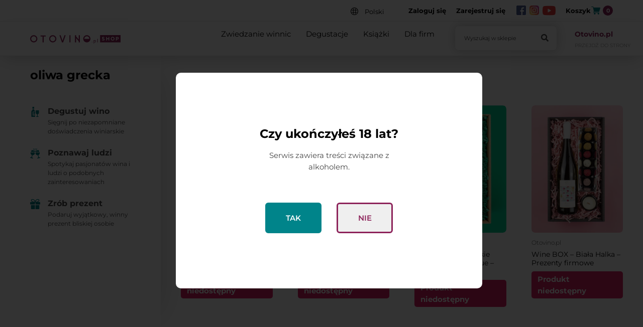

--- FILE ---
content_type: text/html; charset=utf-8
request_url: https://www.google.com/recaptcha/api2/anchor?ar=1&k=6LeRobsZAAAAAELgGXXprIz7DeRYENbWjlsmKqKQ&co=aHR0cHM6Ly9vdG92aW5vLnBsOjQ0Mw..&hl=en&v=PoyoqOPhxBO7pBk68S4YbpHZ&size=normal&anchor-ms=20000&execute-ms=30000&cb=gbaelzbtmrlk
body_size: 49423
content:
<!DOCTYPE HTML><html dir="ltr" lang="en"><head><meta http-equiv="Content-Type" content="text/html; charset=UTF-8">
<meta http-equiv="X-UA-Compatible" content="IE=edge">
<title>reCAPTCHA</title>
<style type="text/css">
/* cyrillic-ext */
@font-face {
  font-family: 'Roboto';
  font-style: normal;
  font-weight: 400;
  font-stretch: 100%;
  src: url(//fonts.gstatic.com/s/roboto/v48/KFO7CnqEu92Fr1ME7kSn66aGLdTylUAMa3GUBHMdazTgWw.woff2) format('woff2');
  unicode-range: U+0460-052F, U+1C80-1C8A, U+20B4, U+2DE0-2DFF, U+A640-A69F, U+FE2E-FE2F;
}
/* cyrillic */
@font-face {
  font-family: 'Roboto';
  font-style: normal;
  font-weight: 400;
  font-stretch: 100%;
  src: url(//fonts.gstatic.com/s/roboto/v48/KFO7CnqEu92Fr1ME7kSn66aGLdTylUAMa3iUBHMdazTgWw.woff2) format('woff2');
  unicode-range: U+0301, U+0400-045F, U+0490-0491, U+04B0-04B1, U+2116;
}
/* greek-ext */
@font-face {
  font-family: 'Roboto';
  font-style: normal;
  font-weight: 400;
  font-stretch: 100%;
  src: url(//fonts.gstatic.com/s/roboto/v48/KFO7CnqEu92Fr1ME7kSn66aGLdTylUAMa3CUBHMdazTgWw.woff2) format('woff2');
  unicode-range: U+1F00-1FFF;
}
/* greek */
@font-face {
  font-family: 'Roboto';
  font-style: normal;
  font-weight: 400;
  font-stretch: 100%;
  src: url(//fonts.gstatic.com/s/roboto/v48/KFO7CnqEu92Fr1ME7kSn66aGLdTylUAMa3-UBHMdazTgWw.woff2) format('woff2');
  unicode-range: U+0370-0377, U+037A-037F, U+0384-038A, U+038C, U+038E-03A1, U+03A3-03FF;
}
/* math */
@font-face {
  font-family: 'Roboto';
  font-style: normal;
  font-weight: 400;
  font-stretch: 100%;
  src: url(//fonts.gstatic.com/s/roboto/v48/KFO7CnqEu92Fr1ME7kSn66aGLdTylUAMawCUBHMdazTgWw.woff2) format('woff2');
  unicode-range: U+0302-0303, U+0305, U+0307-0308, U+0310, U+0312, U+0315, U+031A, U+0326-0327, U+032C, U+032F-0330, U+0332-0333, U+0338, U+033A, U+0346, U+034D, U+0391-03A1, U+03A3-03A9, U+03B1-03C9, U+03D1, U+03D5-03D6, U+03F0-03F1, U+03F4-03F5, U+2016-2017, U+2034-2038, U+203C, U+2040, U+2043, U+2047, U+2050, U+2057, U+205F, U+2070-2071, U+2074-208E, U+2090-209C, U+20D0-20DC, U+20E1, U+20E5-20EF, U+2100-2112, U+2114-2115, U+2117-2121, U+2123-214F, U+2190, U+2192, U+2194-21AE, U+21B0-21E5, U+21F1-21F2, U+21F4-2211, U+2213-2214, U+2216-22FF, U+2308-230B, U+2310, U+2319, U+231C-2321, U+2336-237A, U+237C, U+2395, U+239B-23B7, U+23D0, U+23DC-23E1, U+2474-2475, U+25AF, U+25B3, U+25B7, U+25BD, U+25C1, U+25CA, U+25CC, U+25FB, U+266D-266F, U+27C0-27FF, U+2900-2AFF, U+2B0E-2B11, U+2B30-2B4C, U+2BFE, U+3030, U+FF5B, U+FF5D, U+1D400-1D7FF, U+1EE00-1EEFF;
}
/* symbols */
@font-face {
  font-family: 'Roboto';
  font-style: normal;
  font-weight: 400;
  font-stretch: 100%;
  src: url(//fonts.gstatic.com/s/roboto/v48/KFO7CnqEu92Fr1ME7kSn66aGLdTylUAMaxKUBHMdazTgWw.woff2) format('woff2');
  unicode-range: U+0001-000C, U+000E-001F, U+007F-009F, U+20DD-20E0, U+20E2-20E4, U+2150-218F, U+2190, U+2192, U+2194-2199, U+21AF, U+21E6-21F0, U+21F3, U+2218-2219, U+2299, U+22C4-22C6, U+2300-243F, U+2440-244A, U+2460-24FF, U+25A0-27BF, U+2800-28FF, U+2921-2922, U+2981, U+29BF, U+29EB, U+2B00-2BFF, U+4DC0-4DFF, U+FFF9-FFFB, U+10140-1018E, U+10190-1019C, U+101A0, U+101D0-101FD, U+102E0-102FB, U+10E60-10E7E, U+1D2C0-1D2D3, U+1D2E0-1D37F, U+1F000-1F0FF, U+1F100-1F1AD, U+1F1E6-1F1FF, U+1F30D-1F30F, U+1F315, U+1F31C, U+1F31E, U+1F320-1F32C, U+1F336, U+1F378, U+1F37D, U+1F382, U+1F393-1F39F, U+1F3A7-1F3A8, U+1F3AC-1F3AF, U+1F3C2, U+1F3C4-1F3C6, U+1F3CA-1F3CE, U+1F3D4-1F3E0, U+1F3ED, U+1F3F1-1F3F3, U+1F3F5-1F3F7, U+1F408, U+1F415, U+1F41F, U+1F426, U+1F43F, U+1F441-1F442, U+1F444, U+1F446-1F449, U+1F44C-1F44E, U+1F453, U+1F46A, U+1F47D, U+1F4A3, U+1F4B0, U+1F4B3, U+1F4B9, U+1F4BB, U+1F4BF, U+1F4C8-1F4CB, U+1F4D6, U+1F4DA, U+1F4DF, U+1F4E3-1F4E6, U+1F4EA-1F4ED, U+1F4F7, U+1F4F9-1F4FB, U+1F4FD-1F4FE, U+1F503, U+1F507-1F50B, U+1F50D, U+1F512-1F513, U+1F53E-1F54A, U+1F54F-1F5FA, U+1F610, U+1F650-1F67F, U+1F687, U+1F68D, U+1F691, U+1F694, U+1F698, U+1F6AD, U+1F6B2, U+1F6B9-1F6BA, U+1F6BC, U+1F6C6-1F6CF, U+1F6D3-1F6D7, U+1F6E0-1F6EA, U+1F6F0-1F6F3, U+1F6F7-1F6FC, U+1F700-1F7FF, U+1F800-1F80B, U+1F810-1F847, U+1F850-1F859, U+1F860-1F887, U+1F890-1F8AD, U+1F8B0-1F8BB, U+1F8C0-1F8C1, U+1F900-1F90B, U+1F93B, U+1F946, U+1F984, U+1F996, U+1F9E9, U+1FA00-1FA6F, U+1FA70-1FA7C, U+1FA80-1FA89, U+1FA8F-1FAC6, U+1FACE-1FADC, U+1FADF-1FAE9, U+1FAF0-1FAF8, U+1FB00-1FBFF;
}
/* vietnamese */
@font-face {
  font-family: 'Roboto';
  font-style: normal;
  font-weight: 400;
  font-stretch: 100%;
  src: url(//fonts.gstatic.com/s/roboto/v48/KFO7CnqEu92Fr1ME7kSn66aGLdTylUAMa3OUBHMdazTgWw.woff2) format('woff2');
  unicode-range: U+0102-0103, U+0110-0111, U+0128-0129, U+0168-0169, U+01A0-01A1, U+01AF-01B0, U+0300-0301, U+0303-0304, U+0308-0309, U+0323, U+0329, U+1EA0-1EF9, U+20AB;
}
/* latin-ext */
@font-face {
  font-family: 'Roboto';
  font-style: normal;
  font-weight: 400;
  font-stretch: 100%;
  src: url(//fonts.gstatic.com/s/roboto/v48/KFO7CnqEu92Fr1ME7kSn66aGLdTylUAMa3KUBHMdazTgWw.woff2) format('woff2');
  unicode-range: U+0100-02BA, U+02BD-02C5, U+02C7-02CC, U+02CE-02D7, U+02DD-02FF, U+0304, U+0308, U+0329, U+1D00-1DBF, U+1E00-1E9F, U+1EF2-1EFF, U+2020, U+20A0-20AB, U+20AD-20C0, U+2113, U+2C60-2C7F, U+A720-A7FF;
}
/* latin */
@font-face {
  font-family: 'Roboto';
  font-style: normal;
  font-weight: 400;
  font-stretch: 100%;
  src: url(//fonts.gstatic.com/s/roboto/v48/KFO7CnqEu92Fr1ME7kSn66aGLdTylUAMa3yUBHMdazQ.woff2) format('woff2');
  unicode-range: U+0000-00FF, U+0131, U+0152-0153, U+02BB-02BC, U+02C6, U+02DA, U+02DC, U+0304, U+0308, U+0329, U+2000-206F, U+20AC, U+2122, U+2191, U+2193, U+2212, U+2215, U+FEFF, U+FFFD;
}
/* cyrillic-ext */
@font-face {
  font-family: 'Roboto';
  font-style: normal;
  font-weight: 500;
  font-stretch: 100%;
  src: url(//fonts.gstatic.com/s/roboto/v48/KFO7CnqEu92Fr1ME7kSn66aGLdTylUAMa3GUBHMdazTgWw.woff2) format('woff2');
  unicode-range: U+0460-052F, U+1C80-1C8A, U+20B4, U+2DE0-2DFF, U+A640-A69F, U+FE2E-FE2F;
}
/* cyrillic */
@font-face {
  font-family: 'Roboto';
  font-style: normal;
  font-weight: 500;
  font-stretch: 100%;
  src: url(//fonts.gstatic.com/s/roboto/v48/KFO7CnqEu92Fr1ME7kSn66aGLdTylUAMa3iUBHMdazTgWw.woff2) format('woff2');
  unicode-range: U+0301, U+0400-045F, U+0490-0491, U+04B0-04B1, U+2116;
}
/* greek-ext */
@font-face {
  font-family: 'Roboto';
  font-style: normal;
  font-weight: 500;
  font-stretch: 100%;
  src: url(//fonts.gstatic.com/s/roboto/v48/KFO7CnqEu92Fr1ME7kSn66aGLdTylUAMa3CUBHMdazTgWw.woff2) format('woff2');
  unicode-range: U+1F00-1FFF;
}
/* greek */
@font-face {
  font-family: 'Roboto';
  font-style: normal;
  font-weight: 500;
  font-stretch: 100%;
  src: url(//fonts.gstatic.com/s/roboto/v48/KFO7CnqEu92Fr1ME7kSn66aGLdTylUAMa3-UBHMdazTgWw.woff2) format('woff2');
  unicode-range: U+0370-0377, U+037A-037F, U+0384-038A, U+038C, U+038E-03A1, U+03A3-03FF;
}
/* math */
@font-face {
  font-family: 'Roboto';
  font-style: normal;
  font-weight: 500;
  font-stretch: 100%;
  src: url(//fonts.gstatic.com/s/roboto/v48/KFO7CnqEu92Fr1ME7kSn66aGLdTylUAMawCUBHMdazTgWw.woff2) format('woff2');
  unicode-range: U+0302-0303, U+0305, U+0307-0308, U+0310, U+0312, U+0315, U+031A, U+0326-0327, U+032C, U+032F-0330, U+0332-0333, U+0338, U+033A, U+0346, U+034D, U+0391-03A1, U+03A3-03A9, U+03B1-03C9, U+03D1, U+03D5-03D6, U+03F0-03F1, U+03F4-03F5, U+2016-2017, U+2034-2038, U+203C, U+2040, U+2043, U+2047, U+2050, U+2057, U+205F, U+2070-2071, U+2074-208E, U+2090-209C, U+20D0-20DC, U+20E1, U+20E5-20EF, U+2100-2112, U+2114-2115, U+2117-2121, U+2123-214F, U+2190, U+2192, U+2194-21AE, U+21B0-21E5, U+21F1-21F2, U+21F4-2211, U+2213-2214, U+2216-22FF, U+2308-230B, U+2310, U+2319, U+231C-2321, U+2336-237A, U+237C, U+2395, U+239B-23B7, U+23D0, U+23DC-23E1, U+2474-2475, U+25AF, U+25B3, U+25B7, U+25BD, U+25C1, U+25CA, U+25CC, U+25FB, U+266D-266F, U+27C0-27FF, U+2900-2AFF, U+2B0E-2B11, U+2B30-2B4C, U+2BFE, U+3030, U+FF5B, U+FF5D, U+1D400-1D7FF, U+1EE00-1EEFF;
}
/* symbols */
@font-face {
  font-family: 'Roboto';
  font-style: normal;
  font-weight: 500;
  font-stretch: 100%;
  src: url(//fonts.gstatic.com/s/roboto/v48/KFO7CnqEu92Fr1ME7kSn66aGLdTylUAMaxKUBHMdazTgWw.woff2) format('woff2');
  unicode-range: U+0001-000C, U+000E-001F, U+007F-009F, U+20DD-20E0, U+20E2-20E4, U+2150-218F, U+2190, U+2192, U+2194-2199, U+21AF, U+21E6-21F0, U+21F3, U+2218-2219, U+2299, U+22C4-22C6, U+2300-243F, U+2440-244A, U+2460-24FF, U+25A0-27BF, U+2800-28FF, U+2921-2922, U+2981, U+29BF, U+29EB, U+2B00-2BFF, U+4DC0-4DFF, U+FFF9-FFFB, U+10140-1018E, U+10190-1019C, U+101A0, U+101D0-101FD, U+102E0-102FB, U+10E60-10E7E, U+1D2C0-1D2D3, U+1D2E0-1D37F, U+1F000-1F0FF, U+1F100-1F1AD, U+1F1E6-1F1FF, U+1F30D-1F30F, U+1F315, U+1F31C, U+1F31E, U+1F320-1F32C, U+1F336, U+1F378, U+1F37D, U+1F382, U+1F393-1F39F, U+1F3A7-1F3A8, U+1F3AC-1F3AF, U+1F3C2, U+1F3C4-1F3C6, U+1F3CA-1F3CE, U+1F3D4-1F3E0, U+1F3ED, U+1F3F1-1F3F3, U+1F3F5-1F3F7, U+1F408, U+1F415, U+1F41F, U+1F426, U+1F43F, U+1F441-1F442, U+1F444, U+1F446-1F449, U+1F44C-1F44E, U+1F453, U+1F46A, U+1F47D, U+1F4A3, U+1F4B0, U+1F4B3, U+1F4B9, U+1F4BB, U+1F4BF, U+1F4C8-1F4CB, U+1F4D6, U+1F4DA, U+1F4DF, U+1F4E3-1F4E6, U+1F4EA-1F4ED, U+1F4F7, U+1F4F9-1F4FB, U+1F4FD-1F4FE, U+1F503, U+1F507-1F50B, U+1F50D, U+1F512-1F513, U+1F53E-1F54A, U+1F54F-1F5FA, U+1F610, U+1F650-1F67F, U+1F687, U+1F68D, U+1F691, U+1F694, U+1F698, U+1F6AD, U+1F6B2, U+1F6B9-1F6BA, U+1F6BC, U+1F6C6-1F6CF, U+1F6D3-1F6D7, U+1F6E0-1F6EA, U+1F6F0-1F6F3, U+1F6F7-1F6FC, U+1F700-1F7FF, U+1F800-1F80B, U+1F810-1F847, U+1F850-1F859, U+1F860-1F887, U+1F890-1F8AD, U+1F8B0-1F8BB, U+1F8C0-1F8C1, U+1F900-1F90B, U+1F93B, U+1F946, U+1F984, U+1F996, U+1F9E9, U+1FA00-1FA6F, U+1FA70-1FA7C, U+1FA80-1FA89, U+1FA8F-1FAC6, U+1FACE-1FADC, U+1FADF-1FAE9, U+1FAF0-1FAF8, U+1FB00-1FBFF;
}
/* vietnamese */
@font-face {
  font-family: 'Roboto';
  font-style: normal;
  font-weight: 500;
  font-stretch: 100%;
  src: url(//fonts.gstatic.com/s/roboto/v48/KFO7CnqEu92Fr1ME7kSn66aGLdTylUAMa3OUBHMdazTgWw.woff2) format('woff2');
  unicode-range: U+0102-0103, U+0110-0111, U+0128-0129, U+0168-0169, U+01A0-01A1, U+01AF-01B0, U+0300-0301, U+0303-0304, U+0308-0309, U+0323, U+0329, U+1EA0-1EF9, U+20AB;
}
/* latin-ext */
@font-face {
  font-family: 'Roboto';
  font-style: normal;
  font-weight: 500;
  font-stretch: 100%;
  src: url(//fonts.gstatic.com/s/roboto/v48/KFO7CnqEu92Fr1ME7kSn66aGLdTylUAMa3KUBHMdazTgWw.woff2) format('woff2');
  unicode-range: U+0100-02BA, U+02BD-02C5, U+02C7-02CC, U+02CE-02D7, U+02DD-02FF, U+0304, U+0308, U+0329, U+1D00-1DBF, U+1E00-1E9F, U+1EF2-1EFF, U+2020, U+20A0-20AB, U+20AD-20C0, U+2113, U+2C60-2C7F, U+A720-A7FF;
}
/* latin */
@font-face {
  font-family: 'Roboto';
  font-style: normal;
  font-weight: 500;
  font-stretch: 100%;
  src: url(//fonts.gstatic.com/s/roboto/v48/KFO7CnqEu92Fr1ME7kSn66aGLdTylUAMa3yUBHMdazQ.woff2) format('woff2');
  unicode-range: U+0000-00FF, U+0131, U+0152-0153, U+02BB-02BC, U+02C6, U+02DA, U+02DC, U+0304, U+0308, U+0329, U+2000-206F, U+20AC, U+2122, U+2191, U+2193, U+2212, U+2215, U+FEFF, U+FFFD;
}
/* cyrillic-ext */
@font-face {
  font-family: 'Roboto';
  font-style: normal;
  font-weight: 900;
  font-stretch: 100%;
  src: url(//fonts.gstatic.com/s/roboto/v48/KFO7CnqEu92Fr1ME7kSn66aGLdTylUAMa3GUBHMdazTgWw.woff2) format('woff2');
  unicode-range: U+0460-052F, U+1C80-1C8A, U+20B4, U+2DE0-2DFF, U+A640-A69F, U+FE2E-FE2F;
}
/* cyrillic */
@font-face {
  font-family: 'Roboto';
  font-style: normal;
  font-weight: 900;
  font-stretch: 100%;
  src: url(//fonts.gstatic.com/s/roboto/v48/KFO7CnqEu92Fr1ME7kSn66aGLdTylUAMa3iUBHMdazTgWw.woff2) format('woff2');
  unicode-range: U+0301, U+0400-045F, U+0490-0491, U+04B0-04B1, U+2116;
}
/* greek-ext */
@font-face {
  font-family: 'Roboto';
  font-style: normal;
  font-weight: 900;
  font-stretch: 100%;
  src: url(//fonts.gstatic.com/s/roboto/v48/KFO7CnqEu92Fr1ME7kSn66aGLdTylUAMa3CUBHMdazTgWw.woff2) format('woff2');
  unicode-range: U+1F00-1FFF;
}
/* greek */
@font-face {
  font-family: 'Roboto';
  font-style: normal;
  font-weight: 900;
  font-stretch: 100%;
  src: url(//fonts.gstatic.com/s/roboto/v48/KFO7CnqEu92Fr1ME7kSn66aGLdTylUAMa3-UBHMdazTgWw.woff2) format('woff2');
  unicode-range: U+0370-0377, U+037A-037F, U+0384-038A, U+038C, U+038E-03A1, U+03A3-03FF;
}
/* math */
@font-face {
  font-family: 'Roboto';
  font-style: normal;
  font-weight: 900;
  font-stretch: 100%;
  src: url(//fonts.gstatic.com/s/roboto/v48/KFO7CnqEu92Fr1ME7kSn66aGLdTylUAMawCUBHMdazTgWw.woff2) format('woff2');
  unicode-range: U+0302-0303, U+0305, U+0307-0308, U+0310, U+0312, U+0315, U+031A, U+0326-0327, U+032C, U+032F-0330, U+0332-0333, U+0338, U+033A, U+0346, U+034D, U+0391-03A1, U+03A3-03A9, U+03B1-03C9, U+03D1, U+03D5-03D6, U+03F0-03F1, U+03F4-03F5, U+2016-2017, U+2034-2038, U+203C, U+2040, U+2043, U+2047, U+2050, U+2057, U+205F, U+2070-2071, U+2074-208E, U+2090-209C, U+20D0-20DC, U+20E1, U+20E5-20EF, U+2100-2112, U+2114-2115, U+2117-2121, U+2123-214F, U+2190, U+2192, U+2194-21AE, U+21B0-21E5, U+21F1-21F2, U+21F4-2211, U+2213-2214, U+2216-22FF, U+2308-230B, U+2310, U+2319, U+231C-2321, U+2336-237A, U+237C, U+2395, U+239B-23B7, U+23D0, U+23DC-23E1, U+2474-2475, U+25AF, U+25B3, U+25B7, U+25BD, U+25C1, U+25CA, U+25CC, U+25FB, U+266D-266F, U+27C0-27FF, U+2900-2AFF, U+2B0E-2B11, U+2B30-2B4C, U+2BFE, U+3030, U+FF5B, U+FF5D, U+1D400-1D7FF, U+1EE00-1EEFF;
}
/* symbols */
@font-face {
  font-family: 'Roboto';
  font-style: normal;
  font-weight: 900;
  font-stretch: 100%;
  src: url(//fonts.gstatic.com/s/roboto/v48/KFO7CnqEu92Fr1ME7kSn66aGLdTylUAMaxKUBHMdazTgWw.woff2) format('woff2');
  unicode-range: U+0001-000C, U+000E-001F, U+007F-009F, U+20DD-20E0, U+20E2-20E4, U+2150-218F, U+2190, U+2192, U+2194-2199, U+21AF, U+21E6-21F0, U+21F3, U+2218-2219, U+2299, U+22C4-22C6, U+2300-243F, U+2440-244A, U+2460-24FF, U+25A0-27BF, U+2800-28FF, U+2921-2922, U+2981, U+29BF, U+29EB, U+2B00-2BFF, U+4DC0-4DFF, U+FFF9-FFFB, U+10140-1018E, U+10190-1019C, U+101A0, U+101D0-101FD, U+102E0-102FB, U+10E60-10E7E, U+1D2C0-1D2D3, U+1D2E0-1D37F, U+1F000-1F0FF, U+1F100-1F1AD, U+1F1E6-1F1FF, U+1F30D-1F30F, U+1F315, U+1F31C, U+1F31E, U+1F320-1F32C, U+1F336, U+1F378, U+1F37D, U+1F382, U+1F393-1F39F, U+1F3A7-1F3A8, U+1F3AC-1F3AF, U+1F3C2, U+1F3C4-1F3C6, U+1F3CA-1F3CE, U+1F3D4-1F3E0, U+1F3ED, U+1F3F1-1F3F3, U+1F3F5-1F3F7, U+1F408, U+1F415, U+1F41F, U+1F426, U+1F43F, U+1F441-1F442, U+1F444, U+1F446-1F449, U+1F44C-1F44E, U+1F453, U+1F46A, U+1F47D, U+1F4A3, U+1F4B0, U+1F4B3, U+1F4B9, U+1F4BB, U+1F4BF, U+1F4C8-1F4CB, U+1F4D6, U+1F4DA, U+1F4DF, U+1F4E3-1F4E6, U+1F4EA-1F4ED, U+1F4F7, U+1F4F9-1F4FB, U+1F4FD-1F4FE, U+1F503, U+1F507-1F50B, U+1F50D, U+1F512-1F513, U+1F53E-1F54A, U+1F54F-1F5FA, U+1F610, U+1F650-1F67F, U+1F687, U+1F68D, U+1F691, U+1F694, U+1F698, U+1F6AD, U+1F6B2, U+1F6B9-1F6BA, U+1F6BC, U+1F6C6-1F6CF, U+1F6D3-1F6D7, U+1F6E0-1F6EA, U+1F6F0-1F6F3, U+1F6F7-1F6FC, U+1F700-1F7FF, U+1F800-1F80B, U+1F810-1F847, U+1F850-1F859, U+1F860-1F887, U+1F890-1F8AD, U+1F8B0-1F8BB, U+1F8C0-1F8C1, U+1F900-1F90B, U+1F93B, U+1F946, U+1F984, U+1F996, U+1F9E9, U+1FA00-1FA6F, U+1FA70-1FA7C, U+1FA80-1FA89, U+1FA8F-1FAC6, U+1FACE-1FADC, U+1FADF-1FAE9, U+1FAF0-1FAF8, U+1FB00-1FBFF;
}
/* vietnamese */
@font-face {
  font-family: 'Roboto';
  font-style: normal;
  font-weight: 900;
  font-stretch: 100%;
  src: url(//fonts.gstatic.com/s/roboto/v48/KFO7CnqEu92Fr1ME7kSn66aGLdTylUAMa3OUBHMdazTgWw.woff2) format('woff2');
  unicode-range: U+0102-0103, U+0110-0111, U+0128-0129, U+0168-0169, U+01A0-01A1, U+01AF-01B0, U+0300-0301, U+0303-0304, U+0308-0309, U+0323, U+0329, U+1EA0-1EF9, U+20AB;
}
/* latin-ext */
@font-face {
  font-family: 'Roboto';
  font-style: normal;
  font-weight: 900;
  font-stretch: 100%;
  src: url(//fonts.gstatic.com/s/roboto/v48/KFO7CnqEu92Fr1ME7kSn66aGLdTylUAMa3KUBHMdazTgWw.woff2) format('woff2');
  unicode-range: U+0100-02BA, U+02BD-02C5, U+02C7-02CC, U+02CE-02D7, U+02DD-02FF, U+0304, U+0308, U+0329, U+1D00-1DBF, U+1E00-1E9F, U+1EF2-1EFF, U+2020, U+20A0-20AB, U+20AD-20C0, U+2113, U+2C60-2C7F, U+A720-A7FF;
}
/* latin */
@font-face {
  font-family: 'Roboto';
  font-style: normal;
  font-weight: 900;
  font-stretch: 100%;
  src: url(//fonts.gstatic.com/s/roboto/v48/KFO7CnqEu92Fr1ME7kSn66aGLdTylUAMa3yUBHMdazQ.woff2) format('woff2');
  unicode-range: U+0000-00FF, U+0131, U+0152-0153, U+02BB-02BC, U+02C6, U+02DA, U+02DC, U+0304, U+0308, U+0329, U+2000-206F, U+20AC, U+2122, U+2191, U+2193, U+2212, U+2215, U+FEFF, U+FFFD;
}

</style>
<link rel="stylesheet" type="text/css" href="https://www.gstatic.com/recaptcha/releases/PoyoqOPhxBO7pBk68S4YbpHZ/styles__ltr.css">
<script nonce="DO_4PPnZDZp7i64ufDSkxw" type="text/javascript">window['__recaptcha_api'] = 'https://www.google.com/recaptcha/api2/';</script>
<script type="text/javascript" src="https://www.gstatic.com/recaptcha/releases/PoyoqOPhxBO7pBk68S4YbpHZ/recaptcha__en.js" nonce="DO_4PPnZDZp7i64ufDSkxw">
      
    </script></head>
<body><div id="rc-anchor-alert" class="rc-anchor-alert"></div>
<input type="hidden" id="recaptcha-token" value="[base64]">
<script type="text/javascript" nonce="DO_4PPnZDZp7i64ufDSkxw">
      recaptcha.anchor.Main.init("[\x22ainput\x22,[\x22bgdata\x22,\x22\x22,\[base64]/[base64]/[base64]/[base64]/[base64]/[base64]/KGcoTywyNTMsTy5PKSxVRyhPLEMpKTpnKE8sMjUzLEMpLE8pKSxsKSksTykpfSxieT1mdW5jdGlvbihDLE8sdSxsKXtmb3IobD0odT1SKEMpLDApO08+MDtPLS0pbD1sPDw4fFooQyk7ZyhDLHUsbCl9LFVHPWZ1bmN0aW9uKEMsTyl7Qy5pLmxlbmd0aD4xMDQ/[base64]/[base64]/[base64]/[base64]/[base64]/[base64]/[base64]\\u003d\x22,\[base64]\\u003d\x22,\x22FEXDsMOMw7fDn8ORLcKAZzvDiylYXcKiHHRYw43Dp2jDu8OXwq9KFhI/w6AVw6LCt8OkwqDDh8KJw7Y3LsOVw59awofDocOaDMKowpcBVFrCvijCrMOpwpzDmzEDwpR5ScOEwrfDoMK3VcO/[base64]/w4BnM8Ohwr50DsO4w7cnYsKJBsOowrkGw7poahnCisK6fSTDqA7CgQ7ClcK4IMOwwq4awqvDvQxEBzs1w4FjwoE+ZMKJVFfDoz5yZWPDgsKnwppuY8KKdsK3wroBUMO0w4tSC3IRwozDicKMMV3DhsOOwo7DgMKoXxhVw7ZvKQ1sDQ/[base64]/Cn2MfwpsRQDpZw7LCjMKSw5FMw6LDlRczw5PDgjFuUcOFb8OEw6HCnF5CwrLDpwoRHlHCrBUTw5AWw7jDtB9dwpwtOjfCq8K9wojCnE7DksOPwpAsU8KzUcKNdx0bwqLDuSPCpsKbTTBrTi87XTLCnQgpQ0wvw7A5SRIdRcKUwr0IwqbCgMOcw7/[base64]/w6/DinHDncOXPRoGbyodw689QsK3w4DDlBs3w5jCjywEXz3DgMOxw5DCmMOvwog1wr/DnidtwpbCvMOMJ8Khwp4dwrnDqjPDqcOFKDthK8KhwoUYc2hGw6UqAGEhOMOhAcOGw7HDusOtIToFEQ8qKsK0w4towr9kFR7CuSIsw6vDk2gmw4oXw57CqERedVTCgMOmw7pvGcONwrLDj1zDm8O/wprDjMOEGMOew6nChhsZwpR/dsOow4nDhMOLM1Ehw7DDsGXCh8ODMDvDqcOPw7nDoMO7wq/DrjbDo8OCw4HCqVQsIU8kEjZFGcKuO0g8SQo7EzjCiAXDthVfw6HDuSMCJMOUw5QXwpTCuBvDsgjDvcK4wodTJHsYfMOgGzPCqMOrLjvCgMOFw49Gwpo7GsOrw5NrU8O1LB5JdMO+wq3CpxpOw43CqS/CsnPCu3vDqMOywo9aw47CpgbDhm59w50UwrTDksKxwoImUHjDrsKYe2Z4Z25Owq43HWbCoMOUYcKpM1d4w51JwpdUF8KvQMOuw5/Do8Ksw4HDhn96VcKONFDCokhuDxUFwoBPQG0STMKUMHpvd3RlUkFeYyo/[base64]/[base64]/AU0NVsKFeBDCmV3CtgHDv8KdwonCi8KLwopuwr4wR8OIfcOZNREKwrZ4wo5LAjDDosOJPXBFwr7Dq37CihDCh2vCoDbDksOjw7lCwoR/w5pfQDfCpELDhx/[base64]/[base64]/[base64]/w4zCgMOQw5VmO8OKV8OJw4/CvcKbUsKfw6fChFfCtwfCuRLChUksw7JdecKqw4pkUFE1wrrDq1NAYzvChQzCocOwSW1Nw5fCigfChHc5w6NwwqXCuMKFwrJGf8KZLMKBRsOIw6Y1wprCsh0QIsKzG8K/wojDgsKmwpTDhMKRccKqw5fChMODw5DCs8KMw6gGwqltTSQTZ8Kqw4LCm8O8HUtSHHcww7kJFhHCmsOAHMO6w57CjcOow6TDpcOWHcOJMiPDuMKBHsOofCfCrsK8w5tgwovDvsOKw7PDnTLCt2jDt8K3QCLDlX7DjEw/wq3DpcOrw64Qwp7CkcOJNcKUwqfCmcKkwpZzUsKHwpnDnwbDsh3Dq2PDvjbDosOlR8K2w5nDp8ORwr7CncOswpjDlTTCvsOCE8KLQCbDl8K2KcKgw4NZMR4LVMOnf8KnWjQrT0TDnMKgwoXCm8OewqdqwpxfADLChX/DnFfCqcORw53Dog4yw59BCCMxwqzCsWzDtBJwJlPDsRtOw5bDnhjCnsKJwq3DqWnCq8Otw6BUw7opwqlewp/DksOHw4/CgzNyTT51TxEBwprDgcKkwrHCi8Klw63DsEHCtw8GYhp1FcKSPCfDqCwcw6bCu8KsA8O6wrBeNMKkwq/CvMK3wos6w5DDpsOrwrHDssKnEsKGYyvCmsKxw5fCumHDnDbDusKGwq/Dujhjw7g8w69Bwp/DisO6IwNKXF/DmcKJHRXCtsKww7PDrWQyw5vDlX7Dj8Kgw6nCuU3CoDEAAkYjworDqkDDulRDVMOLwropBCbDiBgNFsKkw7rDjVddw5nCr8OISRHCjnDDg8KYTsOuTUjDrsOtITolVk8eL3ZlwqvDsz/CvD5Ow63CtyLCnGRNM8KfwoDDuEXDmmYvw7jDhsO4EiTCv8OeX8OnOHcYYSjCsBIfw74Ew6PCn17DuQoCw6LDl8OzT8OdA8O2wqbCncK7w6dpLMO1AMKRAFnCqz7Dpk1qAT/CosOPwoQ8fVxtw6TDtlsycyrCtH8aH8KZc3t4w5vCrQHCunMnw49qwpFgHXfDuMK+AF1PFWZEw6TCt0B6wq/Dq8KQZwvCmcKUw6/Dq0XDuUvCssKKw6fCgsKuw5pLd8KgworDll/CrWXDtUzCpwM8woxVw7/CkQ7Dny1lCMKIesOvwrlyw5swNCzDr0tFw55hXMK9IjUbw5d4w7QIwr9Lw4nCmcKqw6DDlMKIw6AIw4t2w63Do8KRAx/CrcOdNMOhwq5NSsKxVzwqw5h0w67CkMK9EQY7woxvw53ChBJZw7BMFSZcIsOWKwrCmcOrwo3Dj2bCoj0wXX0kOMKEQ8Oew7/[base64]/[base64]/[base64]/Dgx4ZEMOPN8O6w6dyLsO8w7ZOS2jDnzBbw7PDlDrCjX56VR3Dq8OgE8OYMcO8w7Mkw7M7dcOUD2oGwqjDjsOWwrDClMKnNXAvC8OnaMKww5fDksOPPMKQM8KUwpt/OMOtZ8OuXsOPJsOFQcO+wrbCrxlywo9GcsKtUlICJcK1wq/Djx/ChQhZw7LCqVLCjMK6w7zDrhzCs8OWwqDDqcK1asOzGyvCqsOqacOuJAxtB3Q0SFjCm0QewqfCnV3DhzTClcOJEMK0Uw5edGvDu8OWwog5WnjDmcOIwo/[base64]/Cr3B4wpPDk0IzW8OiTMOqHSDClcOcwqDDt3/DinMtNcOTw5zDm8OoPR3CosKrCsOXw4A/XXfDvWoEw6XCskBRw780wrMDwo7DqsKgw7zCjx9hwr/DtStXHMKlOAAqXsKiD0tCw5wVw5Zpcj3DngbDlsOmwoAfwqrDmsObw4UFw6Quw60FwrDCicKIM8O6MigZTBjCpsOUwoEVw6XCj8KOwrliDRRhYxYKw451C8O6wqt6PcK/LnEHwo7CtsOgwoDCvmp6wr4VwoPCihPCrwtkLsO6w7fDnsKewpFQPh7Cqy/DnsKYwoFJwqQ7w45wwrwyw5EDZQ7DqhFFJQpXbcOJSlHDtsK0P0vCrTQmFXp3w4Y/wovCvzYmwpMKORvCkDZzw4HDnDZkw4nDplPChQQjIMOlw4LDuXU9wpDDsm5Zw5tGZsKudcKfMMKSPsKIcMKXfiEvwqBvwr3CkAF8JWMGw6HCgMOqFG4Nw67DvTEsw64/w4TCkTbCnnnCqx/[base64]/Dh8OMT8OMJcKDA37Cv8OpwrnCngfDrBN0wogtbMOrwqYbw6LCn8K2Si3CncOTw4ItcxpJwrBkZhB9w7pka8O5woDDmsO8fkk0DzDDqcKBw4fClUPCv8OOcsKFcGLDmsKMImLCkDBsFSozRcKswpfDv8KjwqvDoBtYK8K1D1fCiCsswoZjwp3CuMOUEhZuGcKLPcOneQ/CuCDDo8O1Fmt8em8/[base64]/AU4pXcKpwqVfAg4/w49Iw7DDrEgfRMK3ZR0CF0jCpXjCvxhBwrQiw4PDnMOAfMKAfEtPK8OCF8OKwoMowq1PHQfDiglzHcK/SCTCoRzDpcK5wrYYEcK1FMOdw5h7wopswrXDuzNnwosCwqstXcOvc1guw6nCi8K4BC3DoMKmw7p1wrBQwqQ4bVHCii/DmUzClCB/NVhjXsKdd8KKwrUDcD7DsMKpwrPCqMKaFAnDhmzCs8KzCcOZF1PCj8O5w6VQw7w5wqrDh2EWwrbCkgrCssKfwqtgOEl5wrAMwobDiMODXgXDjHfClsKrb8Ole0sJwrHDhD/[base64]/DtS1AwqlxT8KUGcKyS8OqZD0QAMOBw63CjUMtw6UdMcK4wqcifVbCtcO/[base64]/YMKSw5Zuw7vDhsOYw6lTw7TCvH/DjMKiwrnDiCbDsAQmw7gyJCbDqR1FwrTDmFHCoEzCr8OnwoXDisKKHsK6w794wpQKKmNPTVt8w6N/[base64]/w5/CkWMMTBBqw6LCo3kuwp5yB8OleMO9RgRLN2NiwpTCrSNyw6zCuhTChjDDuMO1WH/[base64]/CgSYdwpXDssOJwqHCpUpGZMK4XV8UWcOFw6hQwpx7BWDDviJmw45+w6XCr8KWw4QoDMOBwoLCjcO9CEbCusK9w6pJw55cw6BGJcOuw5FQw4U1JCXDoDbCl8Kpw6EFw6IQw57Cj8KNDsKpcl3Dk8OyFsO/I0/[base64]/CkcOXBzklw5nDusKQw5LDjkDCrsOgAMKOSCEPVBtEUsOqwofCklhAbSDDsMOMwrLCqMKgacKpw4JQZwXCncKBenRAw6/[base64]/PMORRsOgw654w5QhwqPCqcOKXSrDhzzDjAZXwqXDiQjCrMOZNsOkw6ogMcKtJRk/w7Ure8OMEwMYXGdowrLCrcKFw4bDnGEcQsKcwqx9HkTDtS42WsOAUMORwpFcwphJw55Dw63Dq8KlV8OVWcOhw5PDh0fDlSc8wpPCiMO1CsO4dMKkTMOPQcKRdcKzRcOHABJdRsO/AwRoDXg9wqx4G8KAw4/DvcOMwrvCmQ7DsG/[base64]/[base64]/Dlmcxwr12wqXCgWccDsKqdsKIYBTCkEIVGsKbwqbDisOXHTEaCRjCsmPCjlbCgGgQbcO/YMOVaWzCpFTCvSfDkVHDkcOke8OwwofCkcOYw7pdEDLCjMOcI8OTwq3Ch8K/[base64]/wpHDusOFfMKLKjhTR8Oyw6LCjknChGw7wp7DtcKMwoTCsMODw6rCrcKfwo8Lw7PCscOGCMKMwojCtwlRwqQHYmzCvsK6w5nDl8KILMOTeHbDlcO9Ul/DlknDosOZw44pEMKCw6/[base64]/[base64]/[base64]/Dm8KJwrVBw5ZRTBIEXTQHdsOUByHCvsK7IcKEw4FDUj16wqgJVMOkGMKRf8Obw6E4wqFTCcOowr1LBcKEw5caw6c2XMKHAsK9XcOXHX9SwqrCq3vDvsKpwonDgsKOf8KyUyw8XUoqQABOwoUzNVPDqcKnwr4jL0oEw5sgAlbCrsK9wobCnzbDusK/fMKvKcKtwocHe8KTfw8pRU0PbTfDrCrDk8KhfcKmw4nCssKlUAfDusKhXinDhsKTKQMFA8KsPsOSwqLDvnDDn8Kxw6fDv8OWwqjDsndtATsZwr8QVDLDmcKcw6s5w6cVw488wpPDjMK6NgMQw65/[base64]/CqsOkwrnDosOrDjQEclHCl29lwo3CuC7CtMO4NMOWDsONTUl4D8KUwpbCk8OYw4FWJMOaR8KVWcObKcK1wpxwwqBOw5nDmE1PwqzDtXg3wp3ClShMw4PDszN5cCIvQcKuw5FOBMKCesK0SsOIXMKjTEVyw5d/UQ3CnsK6wojDvj3CrmwBwqFEbMO0fcOJwqbCsjRnTsOSw4PDrAZiw4DDlsOFwrh1w6vCrsKfEWvCosOtQ2EMw6vCj8Odw7YMwo0iw7/DoyxCw57DsXN5wrvCvcOlf8K9wrwvVMKcwrJCwrofw5fDkcOww6tXOMKhw4fCnsK1w4BcwrvCssO/[base64]/Cj3fCnMOOwr3CpyA6w6DCvsOiL3TDkcKVesO6FcOWwr3Ckw3CjT0nSF3CpmUwwp/[base64]/Dk8OmHxIXO0/DqMOawroTw51FwpbDmz/ChMKvwotfwrrCpS/ClsODFj8fJHnDnMK1XDBOw4rDog/DgsO/w5RzLkw5w7Mhb8KdGcO0w4tUw5oiHcO2wozCnMOQJcOtwp1gJAzDjVl7GsKzWRfCmUQFwpXDknoow7paJMKyRVrDowbDjcOdflTCol4BwphSCsKjCcKNLWd5aA/DpFHCg8OKRETCu2vDnUpjKMK0w7IUw6LCkcKwcnFuLzFMEsK7w4DCq8OQwobCtglSw51TfGrCh8ONCVvDpsOvwrlLMMORwpzCtzQRcMKqAGbDnjjCucKmfHRqw5ZiBknCpBoWwq/[base64]/CnGPDgcK8QCLCt8OIV8KawozChlHDqgV/w5c8N3zCvsKBCcK8V8ORWcKvTMK0w5w2dwXDtDTDh8KGRsKkw5DDjFHCmUl+wrjDjMOJwpnCqcKCIyrCnMOhw6wdGQfCrcKVJl9iRyzDq8KJfUhNVsOOe8KENsOew7PDtsOyacOsTsODwps/ZGbCu8O+wqLDlcOSw44TwoTCrzR5LMOlPnDCqMO3SWp7wo1Xwp14HMK6w6MEw5VPwpHCrk7DjcKzfcKLwopzwoRIwrjCuh4uwrvDi1HCkMKcw49VZXtBw7/Dvz5Gwo0rP8O8w7nCq017w5LDtsKBA8OzHGHCoBDCnyNGwplxwoszFMO3UG5Vw7PCi8OMwqHDksKjw5nDncKYdsKfSMKRw6XCvcK1wqXCqsK/EcObwps3wppoYsOMwq7Ci8O2w5vDn8KHw57Crk1Gw4/ChHF0VRjDtS/[base64]/[base64]/CnSzCosKMNwTCjhfCg2U0bsOsNl/DtMKBw7VUwqzDgmhnFjEsRsOqwrNKf8KUw50mUGXDp8KlVFjDq8OnwpUKw7fDtMO2w7IJbXUbw4fCuR1nw6dQXzkJw4rDksKdw6HDiMOwwq5swq/DhyA1wp7DjMK2S8OFw5BYRcO9GTfCo3bCncKiw4DCoyVLR8OwwoQ4PGxhTFnCmsKZVmnDh8OwwqVEw5JIUH/DpUUCw6TDnMOJw7PCocK4wrpNcF9bNW0DJBPClsOtcXpSw6rChzvCp2kYwp0wwqZnwqzDssOQwroxw77CmcK/wp7CvhHDiiXDlwVSwrVKOW7DvMOsw6fCt8Obw6TCo8O6N8KJb8OEw4fCnUnClcKNwr92wqPCm3VywoDDisO4FWUlwqrCojLDrTHCssOVwprCi2Y9wqBWwrLCocOWPsKcbcOPdntVFjkZdsKqwrMfw6kde0AybcO3LWBTLB/Dvj9LesOrDDIbBcKmA17Cs1LCglQVw4lFw5TCocOuw7dKw6LDtjUMdT9NwrDDpMOpw6DCnx7DginDicKzwqJVw53Csjpnwp7CuSnDtcKsw7/DuWICw4cYw4NFwrvDlHXDljXDmmHDlsOUIAXDo8KwwpjDulcswrQIDsKxw5Z/BsKLRsO5w6TChMOwCTfDt8KTw7EUw7NGw7TCiSx9UVLDm8O5w53CujlqZcOMwqDDl8KxOy3DssOHw6VOFsOcwokOKMKVw5AoNMKRCgDCpsKeD8OrTnbDi0tow7grbl/CucK5wpTDksOYwo/DtsOnTkMqw4bDs8KSwoQNZlHDtMONRGfDqcOZd07DtcKNw6QEOMKdMcKEwogRSH/DksKQw7LDuTfDicKxw5fCpVXCrsKQwp4fe3JHOXpxwo/DtMOvOxLDuQgdU8Kwwqtlw7gLwqNeHUnCuMOWGwDCl8KDNsOLw4bDszR+w4fCh3p5wpIrwpDDpyfDpsOTwq14P8KVwp3DmcKGw5nDssKVwopaGzXDrThyKsO6w6vCocOiw7PCk8Kfw6nCicKEJsOLR1HCqsOMwqMCKV9yPsO/MFrCsMKlwqbDn8OecMK7wpPDrmHDncKGwrTDmH95w4XCncKTPMOSFMKSW2NAFMKCRQZbdQzCvm1rw45aIgd9A8Onw4/[base64]/DkAoWLFRYGVUMwoNuw6HDqcOJwo/CtcOoY8OVw5NGwpQBwoJCwojDjMKbw4/Dj8OkOsOKOCFqDGVcQMKAw59Cw70owr0Fwr7ClzQmSXRvRMKtKsKqUm/CosOZX2Fgwq3ChsOIwrbDgkLDmmvCnMOwwq3CpcKHw6MqwpbDt8Oyw6vCqRtEHcK8wozDk8KLw7IkfMO3w7fCl8O8wpQhSsONGCzCj38YwqLCkcOzCWnDgQd2w4xxSiRhUUTCgsObXgMrw5BMw5kXMzZTRRZpw7jDs8OfwrlpwrR6NHshIsO/[base64]/Dv3vCtcOLwoLDnMO+fxLDjcKQw6PCpC7CsAEZw7zDt8O0woYaw5VJwqrDpMKcw6XDkWPDvsOOw5rDqyImwq13w492w5/DpMK/aMKnw70SM8OcDMK8chHCosKcw7cVw5vCu2DCnjxhBQvDi0RWwq/Dgh5mWXLCjnPCm8OFbcOMw4wqeUHDgcKPMTECwrDCocO2woXCtcK7esONwrtpHn7CmsOyRHw6w5HCpE7CjMK9w7DDgE/Dh3PClsKgRFBqbMK8w4Q7JWrDicKlwrYdOn/[base64]/Cri9iwptfw4MCwrViY1DCkmVMwqshdcKFQsOef8KHw4ZbFcKeeMKAw4LCkcOpecKBw43CnQkvNAnDsWjDozbCs8KDwrhcwo9xwrp7E8K5wrdpw5hQIG3CisO+w6HCusOhwprCi8OKwqvDnErCrcKPw5UPw6s3w7HDtFfCrS3Chj0Pa8Oww6tow6/Cii/DomrDgi4qNh/CjkTDr0oWw68GR27CmMO3w5fDnMO7wropIMOWKsKuC8OEW8Kaw498woM4VMO3wpknwonDiWwaGcONRMO9IMKqFQbCqcK8KBfCg8KpwprCjX/ClHAIc8K+wo7Chww6dBhPwonDqMOUw582wpYvwpnCuGNrw6/DlsKrwrA2ISrDkcKiGl4uAF/DusKSwpQuwrBxU8KZDUbCjU0jVsKIw7/DkRdwPkZWw6PClBZjwoAswpnCl3PDm105FMKBTUPCs8KqwrQ3fwvDoSTCrxQXwrnDh8K6KsORwoRGwr7DmcKVGG02OMOMw6zCrMKCb8OSYiPDl1QIVsKqw5jCjBZbw7QKwpcdWQnDr8KHRh/DhHBnM8Oxw6UFZmbCnnvDocKZw7PDph3DrcKsw6luwozDqRdzLHYZN3Y2w5kbw4vDlRDCvSjDnGJBw5VABmwqOzjDvcOWFsOqw7wmHx0QSU3DgsKsbU5nBGkAfsKGCcKCcA4+AlHCjcOBV8O+AR51PxNWXHE/w6zDjRlHIcKJw7bCh3TCiCRww6Ehw7AfR2tfw67DnULDjnXDlsKlwohww5UYYMOfw7EAwpfChMKABH/DmcO3SMKHN8KCw6/DpsOww7vCgTvDjR4KE0fCqi9lHGzCucO9wooLwpTDl8KcwpPDgBBmwosQMVjDgDA4wqnCuz7Dlh12wrrDrV3ChgnCmMKfw6wuK8OnGMKqw7/DucKUeUYFw4fDscO0G0sXb8OpbBPDs2BUw7nDuFB+ZMOAw6RwSzXDj1g2w4/DisOhwosdwpZowp3DpcOwwoxhJWzCtDZOwpBww57CiMOZUMKVw7rDvsKUJwt9w6QLAMKsLknDpnZZfk/Cv8Kffx7Dk8K/w4XCk2x8wqTDvMOYwrwcwpbCksO1wonDq8KFb8KUIUJOVcKxwr1QRy/Cm8OvwrfCmX/DisOswpXCpMKpQGRoRTHDvR/Ck8KMAjrDqjvDkTDDmsOkw5h7wpxYw4nCkMKqwpjCusK/[base64]/DmcOIEhg2wrBnwqDCnQfDnWRBwoZWLgB+YsKQBcK3w4/[base64]/dWxPFlrCpgbChsOdKm7CpMO4S8KuQ8Okwpohwr4Zw5bCgGZSOMKDwo0vSsO4w7DCgMOcNsOBZQ7CsMKOAiTCvsOkMMO6w4nDoEbCvcKPw7DDk0rCuyTCok/DpRkLwrdOw74ZS8Ozwpo0WgBTwojDpArDq8OlS8KwLnbDgsKHw5nCoWAlwoUJY8O/w505w4dXDMKiVMK8wr9VLmEqfMOGw79rYMKDw4bCisOmCcO5NcKRwoTCqkwsPgAmw6NodHbDpznDhEF/[base64]/wonCuMKcw6zCqmXDqScPKcOye8KbHsOkVcO7A8KowoIdwpJIw4jDlMOMdmtXIcKDwonCjnDDuUojCMKLGiUPDRDDmk8BQBjDtjrCv8O+w4/CsE09wrrCpU1TRVF/CMOtwoIrw4lnw65YO0XChXQQwqtqSUfDuxbDgznDgMK4w4XClyxPXMOvw5HDr8KKJgEPDmwwwrdhf8OQw5/DnH84wpcjHiEVw7oOw73CgD4KbTZJw51DcsO1WcKNwoTDg8Kkw5Rxw6PChCDCpMOlw5E8DsK3wo9ww5tOGF1Xw747WcKDBQLDncOnKcOweMKafsOBPMOsFQjCp8OeScOnwqIFLkwRwpXChRjDvxPDm8OCNxrDqX0Bw7heEMKZwps3wrdkUsKxLcOHUBoFFRAMwoYaw6/[base64]/[base64]/CrcOIUHvCr8O4c1t+w4vClm0PRDDDgsO8w4MZwrgLMRJ9X8KUwqvDi2XDqMKfSsOWZ8OFWMODWy3Ch8OMw73Cqhwpw7HDicK/[base64]/CmHtKw4xww5sxfcKiwqXCriLDm1UPTHNIwq7CpgPDvCXDgyx0w6vCuRPCqkkTw5QkwrnCpQbDo8KxT8KTwr3Dq8OGw5QUGm5/[base64]/CjUJ+HGV8wpbDky8FB1fCpMK9ACbDkcOfwotrO27ChCLDksO7wohCw6PDqsOScgfDn8KBw7oNacKuwr3DpsKiLVslTVfDp3APwplpIcKjFcKwwqEyw5tdw5zCvcKPLcKyw7pmwqbDgsOGwoQKw5rClnHDmsOhDhtcw7/CrEEUcsKze8Opwq/CqsOtw5XDhXTCmsK5emUaw6rDglLDtXvDlivDvcO+w4N2w5fCh8Kyw75nTnIXDMKjTkg6wo/CkxZrST9lAsOABcOwwrfDkik1wrnDlgtgw4LDtsO2woBRw67CmzfCjUrCnMO0f8ORcsKMw5EfwoEowonDk8KpOHwrTGDCk8Odw5wBw5jCgh5uw5p3G8OFwpvDg8KAQ8KZwqTDvMO8w74Ww4cpCn85w5IdAVfDlErDgcOSTFvDk2PDhSZqI8Oewr/DuGcxwo/Co8KwOg5yw7jDscKcYsKKKDfDpALClDAfwodOQCjCgMO0w4E2WFHDoTrDmsKzLAbDpsOjAwReUsKzGkU7wrzCnsKAHG4Yw6FZdggsw78YIQTDv8Knwp8MZsOdw4jCpMKHPVPCsMK/w6vCtw3Cr8O/w7s5wowJBXvDj8KXesO5ADLDtMKLAjzCscO8wp9xdRgxwrZ8KFUzXMOqwqBhwqjCmMOsw5l2dhPCgWkAwq1aw7YPw5MLw4Iaw4zChMOYw4MCX8KuCDzDpsOowrkzwqLDhCjCn8OSw58ZYDViw4/ChsKswplAGRNPw7fCiCXCocOzd8Obw4HCo0RTw5hLw5Ymwo/CqcKXw6pFcXDDjjHDrgDCg8K/WsKGwp0pw63DusKKfgXCsGjCrm7CnUfCkcOkRcOqWcKxaAzDh8Kjw43DmMOmUMK1w7PDoMOZVsKfMsKVPcOqw69ZUMOcNsKgw6rCncK1wpQ1w69vw7sIwpk9w7nDjMKbw7TCq8KMTAUEPh9iUEJowqcCw6XDksOPwqrCh1zCocOSNC8Wwp5ND3Qrw5lIEnnDpC/CgSUow5ZUw7kLwoRkw7pEwqvDr1claMOvw4/DrydcwqrCjDXDlMKSfsKjwo/DjMKOwqDDi8O4w63CvDTCq1FDw5zCsmFUDcOKw68owpLCoyLCtMKIXMKSwqfDpsOjP8KjwqZQDgTDq8O3PS9BGn1kIUpfFl7DkcKcQ20swrscwrwmJBVLwp/DvcOaQWkrTsKBABlFRS8jRcOOQMONMMOZDMKYwpElw4oSwr0xwrtgw6tISE8rJVIlwppQbw3DlsK0w6V5wqDCnHDDsmXDgMOFw6rCmQ/CksOnRMKDw4w2wp/CtlU4SCkmPsKQGCsvMsKHJ8KVfAjCrjPDmsKXEUpVwqkQw6wDwpnDhcOMcUsVS8KVwrXCmi3DizjCl8KJw4DCmEpSZjctwrx8wpfCv1jCnVvCrgpBwpXCpEzCqXvChw3DlcOCw4M8wr9/[base64]/[base64]/DtMK9wrLDtxFOeMOVwoPDtsO2wopFPRvDtsO/wrpNA8Klw6fCg8Oow6TDrcKzw5LDshPDmMK4wr1pw7Zqw7EbA8OfDcKJwqJlFsKRw4zCkcODw4cSQTMTfUTDn0rCu2/DqmrDjXcsEsOXXsOAEcODaC1twogUYj3DkjPClcKOb8KZwqnCrjtKwrFjf8OWJ8KSw4UITsKlPMK+JQ0aw4tmSXtdXsOywobDpATCnGxMw7jDkcOFfMOmwoPCmw3DvMKNJcOdTBwxC8KMewcMwoY1wrY+w7lyw6Rnw7hBe8K+wogjw6/Dg8Oww6A9wrHDl0MZbsKXdcKSLsKWwp7DpEwnT8KfPMOcWW/CokDDt0TCtXpubw3CnDVow6bDuWPDsUIAX8KKw5vDh8OFw7vCgjlrG8KGNzgBwrFLw7fDklPCgsKvw50zw7rDh8OycMOeFsK4a8K9SMOrwpUJeMOFDzMwYcKew6LCrsOiw6bCkMKew4XCtMOZGURDJU/[base64]/[base64]/DmHMudsOUw70Yw5HDosOCRkHDsMOOElTDowXCmTQywqvCqDjDmXPDvcK6SkTCrsK7w59rPMK4GQgXGSjDql0Yw7NbTjfCnVnDqsOGw6syw5huw6Z4AsOzwrpgPsKNwqg8eB44w6LDjMONJsOMdxcUwo09YcKJw61aHQs/w4HDjsO3w7AJY1/Cl8OzE8OXwrHCscKvw5TCjzfDt8KmRT/DpHvCrlbDrwUtEMK1wpPCiyDCn0JESgzDiEcsw5nDvsKOEUAZwpBOwok6w6HDksO6w7YBwqQQwobDoMKeDsOOcsKqOcKDwprCosKYwrskBMOvXX9rwp3CpcKYS21/GyVqaVU8w4PCi1YdPwUfRj/DtBjDqSDCi1oAwqrDkBUPw4fCjibCm8Otw7sfKzIzAcK9IEfDoMOuwq0yexTCp3gzw6DDkcKSWsK3FRDDmAE+w5I0wq8uAcONPMO8w47CssONw4JXQgIeSwPDlDzDpH7DicOrw5gmRsKMwofDrkcuPH/[base64]/Cvi0leFFIwq3DuT7DiGxlwoXDoDMOw44qwpk+JMOEw7xrHlXDlsKNw791DgA2OsKtw5bDtGkpNTnDiDLCl8Obwqwuw7XCuAXDg8OOBMOQw7bCocK6w51SwoMDw6TDvMOnwotwwpdSw7XCksKTNsOKXcKNdQg2NcO0woLCksO+b8Otw6fCqkXCtsK1Fz/Ch8O8DThWwoNRRMKrbMKAK8O0OMK1wqrCqhMHwo06w61IwqdkwprCvMKMwpLDiUvDl3rDmHlQfMOlTcOWwo9Tw6HDhxHDvMK5UcOVw6ZcbzU8w4k7wq0+RMKFw6kOFwQZw6rCmG0ySsOjV1TDmAV7wqlkVSnDhMOhYMOJw6HDg3cgw5bDr8K4LRXDu357w5M6FsK/dcOBVSBLHcKMw7XCoMO3FBk9RCk8wojCoRLCtFnCocOnVTIrL8KnGcOQwr5VN8Kuw4fDvCrDsCXCvizCo05nw4ZzSmUvw7vDtcKqNwTDscOFwrXCp35Tw4o/wpLDhlLCq8KGBMOCwrTDo8OfwoPDjF3Dg8K0wppVJA3Ds8KvwofCizoOw68ReB7DhSBqYcOPw5XDlmBcw6B8NFHDusO8cGxjayQHw47CvMOWW1rDkxJSwrMsw53CucOHX8KudsKYw616w4pREcKXwrbCvcK4ZwbCkU/DhS4zwqTCuSJSG8KbQyIQH2hIwonCkcKqOi58Aw7CjMKJw5ZXw7LCosO4fsOtWcKrw4jCqQdHMAbDnCcJwrguw5LDjcOzXzV4woLCnkhrwrrCpMOgFMOjfMKLQB90w7DDiGvCiFnCuXkuWMK6wrFReCk1woRSexvDvg0ORMK2wpXCqFtHwpbCnB/Cp8OMwrbCghXCo8KoGcKHw47ClRXDoMOsw43CqmbCtw5kwrACw4ENZFvCpMKhw4LDusO0cMKCNDDCjsO0eiYSw7QsWBPDuwXCkW8/OcOIT1jDlXLCv8KqwpPCoMK+f3RgwoHDtcK5w58Mw4IowqrDiBbClMKyw7lsw6xlw6NAwpprIsKXCVbDtcOGwonCpcOkBMKBwqPDuE0zL8OuUXXCvGdqX8OaBMO3w7gHVlxzw5QSwr7ClMK5WX/DvcOFBsOvA8OFw7jCsiJqe8KQwrRwMEXCqj3ChyvDvcKDwqV0L0jCg8KNwqrDnQ1JRMO8w7nCjsKaWWvDlMOPwrEbEW5mw5Ynw5LDmMOMHcOOw5HCp8KFw7Y0w5Rfwp4gw4vDp8KpZ8OCTmTCisKKZlYkY2jCtntMYS/Dt8KVZsORw7lTw71ew7pIw6DCscK7wrF9w4/ChsKhw69lw6/Du8OBwoQ/MsOuJcO5XMO/[base64]/CvMKnwrvDljQPU8Ogw6AZTkEQw5Zrwr9dJMKCNcKlw5bDsFgac8KZW2DCmUcww49+HFXCp8K1wpAMw63CtMK/PXUxw7ZSbRNbwqF8DcKYw4ZfdcOLwpPCqENwwpDDvcOaw7F7Ww1/H8OtSjBpwrFrMMOOw73DrMKVw6g+wrPDhlVCwr58wr0KTDoGHsOyKGfDgQPCn8OFw70uw4Bxw71OeTBSGsK/[base64]/[base64]/[base64]/[base64]/DiMO+w4EUacOAfS7CoMKGJWECRjBxwochwqQedhnDu8K1X2/DvMOdJWYYw450B8O3wrnCk3nCmgjCpw3DtMKGwp/[base64]/Cj8KjOcO1SsKpXnIJwoYYwqDCmsOgUMK9Ii9XCcOVWBHCvkrDu0/CuMKtSsKew5hyHMKJw53Dsl1Fwq3DtcOJdMKow43CsCHDpgR8woUGw5kzwpd2wqhaw5VoUMKSZsKFw7rCpcOJIsKvJRHDghQNT8OtwrDDk8O8w75xQMO5HsOYwrDDg8ONaHBIwrPClgvDs8OfOcOjwojCpxLDrgB5ZMO/MShWecOiw5BQwr4ww4jCqcOOEg99w7TCpB/Dp8O5Xjx8w7fClhDCkcKZwpLDi0TCmzYbCWnDpgQpKsKTwofClFfDh8O9GQDCmhBIOWhDTMK8bm/CpsOdwr55wogAw4QCHMK+wqfDmcK1wr/[base64]/Ctyohw5rDp8OoRhjDmiYiw57CrMKHw4vCo8K/f1tkWFQeD8Odwq5eJsOeBnhRw4wlw4jCpRrDm8OYw50KQERpwoRkw6xnwqvDlkfCocKnwrsbwo1rwqPDjDcEZ3PDsSjDpHJ/[base64]/DgD5nI8Ogwqh/bAludD4TakgUFXPDpVzCsMKAMAXDkAbDiTDCrSDDmEzDsDrCi27Cg8KwBMKDKkLCoA\\u003d\\u003d\x22],null,[\x22conf\x22,null,\x226LeRobsZAAAAAELgGXXprIz7DeRYENbWjlsmKqKQ\x22,0,null,null,null,0,[21,125,63,73,95,87,41,43,42,83,102,105,109,121],[1017145,681],0,null,null,null,null,0,null,0,1,700,1,null,0,\[base64]/76lBhnEnQkZnOKMAhnM8xEZ\x22,0,0,null,null,1,null,0,1,null,null,null,0],\x22https://otovino.pl:443\x22,null,[1,1,1],null,null,null,0,3600,[\x22https://www.google.com/intl/en/policies/privacy/\x22,\x22https://www.google.com/intl/en/policies/terms/\x22],\x22EM3ffP12VM72R2ht4nNx9WKr3J5APz/2xrKXOOT2S+8\\u003d\x22,0,0,null,1,1768996521290,0,0,[140,13,160,166,209],null,[122,194,16],\x22RC-Uit5LaSXeYpc9w\x22,null,null,null,null,null,\x220dAFcWeA4NBLcIYn76EOAjKhV8Jn7nzUHXv_BdeMHSQ6WR4qxHGOPiSDCzXHeRvOKRc5fMJLYKhg014nGaeAVk7pu2xWNj6AWcOg\x22,1769079321213]");
    </script></body></html>

--- FILE ---
content_type: text/html; charset=utf-8
request_url: https://www.google.com/recaptcha/api2/anchor?ar=1&k=6LeRobsZAAAAAELgGXXprIz7DeRYENbWjlsmKqKQ&co=aHR0cHM6Ly9vdG92aW5vLnBsOjQ0Mw..&hl=en&v=PoyoqOPhxBO7pBk68S4YbpHZ&size=normal&anchor-ms=20000&execute-ms=30000&cb=r7cuy2tmwcsc
body_size: 49313
content:
<!DOCTYPE HTML><html dir="ltr" lang="en"><head><meta http-equiv="Content-Type" content="text/html; charset=UTF-8">
<meta http-equiv="X-UA-Compatible" content="IE=edge">
<title>reCAPTCHA</title>
<style type="text/css">
/* cyrillic-ext */
@font-face {
  font-family: 'Roboto';
  font-style: normal;
  font-weight: 400;
  font-stretch: 100%;
  src: url(//fonts.gstatic.com/s/roboto/v48/KFO7CnqEu92Fr1ME7kSn66aGLdTylUAMa3GUBHMdazTgWw.woff2) format('woff2');
  unicode-range: U+0460-052F, U+1C80-1C8A, U+20B4, U+2DE0-2DFF, U+A640-A69F, U+FE2E-FE2F;
}
/* cyrillic */
@font-face {
  font-family: 'Roboto';
  font-style: normal;
  font-weight: 400;
  font-stretch: 100%;
  src: url(//fonts.gstatic.com/s/roboto/v48/KFO7CnqEu92Fr1ME7kSn66aGLdTylUAMa3iUBHMdazTgWw.woff2) format('woff2');
  unicode-range: U+0301, U+0400-045F, U+0490-0491, U+04B0-04B1, U+2116;
}
/* greek-ext */
@font-face {
  font-family: 'Roboto';
  font-style: normal;
  font-weight: 400;
  font-stretch: 100%;
  src: url(//fonts.gstatic.com/s/roboto/v48/KFO7CnqEu92Fr1ME7kSn66aGLdTylUAMa3CUBHMdazTgWw.woff2) format('woff2');
  unicode-range: U+1F00-1FFF;
}
/* greek */
@font-face {
  font-family: 'Roboto';
  font-style: normal;
  font-weight: 400;
  font-stretch: 100%;
  src: url(//fonts.gstatic.com/s/roboto/v48/KFO7CnqEu92Fr1ME7kSn66aGLdTylUAMa3-UBHMdazTgWw.woff2) format('woff2');
  unicode-range: U+0370-0377, U+037A-037F, U+0384-038A, U+038C, U+038E-03A1, U+03A3-03FF;
}
/* math */
@font-face {
  font-family: 'Roboto';
  font-style: normal;
  font-weight: 400;
  font-stretch: 100%;
  src: url(//fonts.gstatic.com/s/roboto/v48/KFO7CnqEu92Fr1ME7kSn66aGLdTylUAMawCUBHMdazTgWw.woff2) format('woff2');
  unicode-range: U+0302-0303, U+0305, U+0307-0308, U+0310, U+0312, U+0315, U+031A, U+0326-0327, U+032C, U+032F-0330, U+0332-0333, U+0338, U+033A, U+0346, U+034D, U+0391-03A1, U+03A3-03A9, U+03B1-03C9, U+03D1, U+03D5-03D6, U+03F0-03F1, U+03F4-03F5, U+2016-2017, U+2034-2038, U+203C, U+2040, U+2043, U+2047, U+2050, U+2057, U+205F, U+2070-2071, U+2074-208E, U+2090-209C, U+20D0-20DC, U+20E1, U+20E5-20EF, U+2100-2112, U+2114-2115, U+2117-2121, U+2123-214F, U+2190, U+2192, U+2194-21AE, U+21B0-21E5, U+21F1-21F2, U+21F4-2211, U+2213-2214, U+2216-22FF, U+2308-230B, U+2310, U+2319, U+231C-2321, U+2336-237A, U+237C, U+2395, U+239B-23B7, U+23D0, U+23DC-23E1, U+2474-2475, U+25AF, U+25B3, U+25B7, U+25BD, U+25C1, U+25CA, U+25CC, U+25FB, U+266D-266F, U+27C0-27FF, U+2900-2AFF, U+2B0E-2B11, U+2B30-2B4C, U+2BFE, U+3030, U+FF5B, U+FF5D, U+1D400-1D7FF, U+1EE00-1EEFF;
}
/* symbols */
@font-face {
  font-family: 'Roboto';
  font-style: normal;
  font-weight: 400;
  font-stretch: 100%;
  src: url(//fonts.gstatic.com/s/roboto/v48/KFO7CnqEu92Fr1ME7kSn66aGLdTylUAMaxKUBHMdazTgWw.woff2) format('woff2');
  unicode-range: U+0001-000C, U+000E-001F, U+007F-009F, U+20DD-20E0, U+20E2-20E4, U+2150-218F, U+2190, U+2192, U+2194-2199, U+21AF, U+21E6-21F0, U+21F3, U+2218-2219, U+2299, U+22C4-22C6, U+2300-243F, U+2440-244A, U+2460-24FF, U+25A0-27BF, U+2800-28FF, U+2921-2922, U+2981, U+29BF, U+29EB, U+2B00-2BFF, U+4DC0-4DFF, U+FFF9-FFFB, U+10140-1018E, U+10190-1019C, U+101A0, U+101D0-101FD, U+102E0-102FB, U+10E60-10E7E, U+1D2C0-1D2D3, U+1D2E0-1D37F, U+1F000-1F0FF, U+1F100-1F1AD, U+1F1E6-1F1FF, U+1F30D-1F30F, U+1F315, U+1F31C, U+1F31E, U+1F320-1F32C, U+1F336, U+1F378, U+1F37D, U+1F382, U+1F393-1F39F, U+1F3A7-1F3A8, U+1F3AC-1F3AF, U+1F3C2, U+1F3C4-1F3C6, U+1F3CA-1F3CE, U+1F3D4-1F3E0, U+1F3ED, U+1F3F1-1F3F3, U+1F3F5-1F3F7, U+1F408, U+1F415, U+1F41F, U+1F426, U+1F43F, U+1F441-1F442, U+1F444, U+1F446-1F449, U+1F44C-1F44E, U+1F453, U+1F46A, U+1F47D, U+1F4A3, U+1F4B0, U+1F4B3, U+1F4B9, U+1F4BB, U+1F4BF, U+1F4C8-1F4CB, U+1F4D6, U+1F4DA, U+1F4DF, U+1F4E3-1F4E6, U+1F4EA-1F4ED, U+1F4F7, U+1F4F9-1F4FB, U+1F4FD-1F4FE, U+1F503, U+1F507-1F50B, U+1F50D, U+1F512-1F513, U+1F53E-1F54A, U+1F54F-1F5FA, U+1F610, U+1F650-1F67F, U+1F687, U+1F68D, U+1F691, U+1F694, U+1F698, U+1F6AD, U+1F6B2, U+1F6B9-1F6BA, U+1F6BC, U+1F6C6-1F6CF, U+1F6D3-1F6D7, U+1F6E0-1F6EA, U+1F6F0-1F6F3, U+1F6F7-1F6FC, U+1F700-1F7FF, U+1F800-1F80B, U+1F810-1F847, U+1F850-1F859, U+1F860-1F887, U+1F890-1F8AD, U+1F8B0-1F8BB, U+1F8C0-1F8C1, U+1F900-1F90B, U+1F93B, U+1F946, U+1F984, U+1F996, U+1F9E9, U+1FA00-1FA6F, U+1FA70-1FA7C, U+1FA80-1FA89, U+1FA8F-1FAC6, U+1FACE-1FADC, U+1FADF-1FAE9, U+1FAF0-1FAF8, U+1FB00-1FBFF;
}
/* vietnamese */
@font-face {
  font-family: 'Roboto';
  font-style: normal;
  font-weight: 400;
  font-stretch: 100%;
  src: url(//fonts.gstatic.com/s/roboto/v48/KFO7CnqEu92Fr1ME7kSn66aGLdTylUAMa3OUBHMdazTgWw.woff2) format('woff2');
  unicode-range: U+0102-0103, U+0110-0111, U+0128-0129, U+0168-0169, U+01A0-01A1, U+01AF-01B0, U+0300-0301, U+0303-0304, U+0308-0309, U+0323, U+0329, U+1EA0-1EF9, U+20AB;
}
/* latin-ext */
@font-face {
  font-family: 'Roboto';
  font-style: normal;
  font-weight: 400;
  font-stretch: 100%;
  src: url(//fonts.gstatic.com/s/roboto/v48/KFO7CnqEu92Fr1ME7kSn66aGLdTylUAMa3KUBHMdazTgWw.woff2) format('woff2');
  unicode-range: U+0100-02BA, U+02BD-02C5, U+02C7-02CC, U+02CE-02D7, U+02DD-02FF, U+0304, U+0308, U+0329, U+1D00-1DBF, U+1E00-1E9F, U+1EF2-1EFF, U+2020, U+20A0-20AB, U+20AD-20C0, U+2113, U+2C60-2C7F, U+A720-A7FF;
}
/* latin */
@font-face {
  font-family: 'Roboto';
  font-style: normal;
  font-weight: 400;
  font-stretch: 100%;
  src: url(//fonts.gstatic.com/s/roboto/v48/KFO7CnqEu92Fr1ME7kSn66aGLdTylUAMa3yUBHMdazQ.woff2) format('woff2');
  unicode-range: U+0000-00FF, U+0131, U+0152-0153, U+02BB-02BC, U+02C6, U+02DA, U+02DC, U+0304, U+0308, U+0329, U+2000-206F, U+20AC, U+2122, U+2191, U+2193, U+2212, U+2215, U+FEFF, U+FFFD;
}
/* cyrillic-ext */
@font-face {
  font-family: 'Roboto';
  font-style: normal;
  font-weight: 500;
  font-stretch: 100%;
  src: url(//fonts.gstatic.com/s/roboto/v48/KFO7CnqEu92Fr1ME7kSn66aGLdTylUAMa3GUBHMdazTgWw.woff2) format('woff2');
  unicode-range: U+0460-052F, U+1C80-1C8A, U+20B4, U+2DE0-2DFF, U+A640-A69F, U+FE2E-FE2F;
}
/* cyrillic */
@font-face {
  font-family: 'Roboto';
  font-style: normal;
  font-weight: 500;
  font-stretch: 100%;
  src: url(//fonts.gstatic.com/s/roboto/v48/KFO7CnqEu92Fr1ME7kSn66aGLdTylUAMa3iUBHMdazTgWw.woff2) format('woff2');
  unicode-range: U+0301, U+0400-045F, U+0490-0491, U+04B0-04B1, U+2116;
}
/* greek-ext */
@font-face {
  font-family: 'Roboto';
  font-style: normal;
  font-weight: 500;
  font-stretch: 100%;
  src: url(//fonts.gstatic.com/s/roboto/v48/KFO7CnqEu92Fr1ME7kSn66aGLdTylUAMa3CUBHMdazTgWw.woff2) format('woff2');
  unicode-range: U+1F00-1FFF;
}
/* greek */
@font-face {
  font-family: 'Roboto';
  font-style: normal;
  font-weight: 500;
  font-stretch: 100%;
  src: url(//fonts.gstatic.com/s/roboto/v48/KFO7CnqEu92Fr1ME7kSn66aGLdTylUAMa3-UBHMdazTgWw.woff2) format('woff2');
  unicode-range: U+0370-0377, U+037A-037F, U+0384-038A, U+038C, U+038E-03A1, U+03A3-03FF;
}
/* math */
@font-face {
  font-family: 'Roboto';
  font-style: normal;
  font-weight: 500;
  font-stretch: 100%;
  src: url(//fonts.gstatic.com/s/roboto/v48/KFO7CnqEu92Fr1ME7kSn66aGLdTylUAMawCUBHMdazTgWw.woff2) format('woff2');
  unicode-range: U+0302-0303, U+0305, U+0307-0308, U+0310, U+0312, U+0315, U+031A, U+0326-0327, U+032C, U+032F-0330, U+0332-0333, U+0338, U+033A, U+0346, U+034D, U+0391-03A1, U+03A3-03A9, U+03B1-03C9, U+03D1, U+03D5-03D6, U+03F0-03F1, U+03F4-03F5, U+2016-2017, U+2034-2038, U+203C, U+2040, U+2043, U+2047, U+2050, U+2057, U+205F, U+2070-2071, U+2074-208E, U+2090-209C, U+20D0-20DC, U+20E1, U+20E5-20EF, U+2100-2112, U+2114-2115, U+2117-2121, U+2123-214F, U+2190, U+2192, U+2194-21AE, U+21B0-21E5, U+21F1-21F2, U+21F4-2211, U+2213-2214, U+2216-22FF, U+2308-230B, U+2310, U+2319, U+231C-2321, U+2336-237A, U+237C, U+2395, U+239B-23B7, U+23D0, U+23DC-23E1, U+2474-2475, U+25AF, U+25B3, U+25B7, U+25BD, U+25C1, U+25CA, U+25CC, U+25FB, U+266D-266F, U+27C0-27FF, U+2900-2AFF, U+2B0E-2B11, U+2B30-2B4C, U+2BFE, U+3030, U+FF5B, U+FF5D, U+1D400-1D7FF, U+1EE00-1EEFF;
}
/* symbols */
@font-face {
  font-family: 'Roboto';
  font-style: normal;
  font-weight: 500;
  font-stretch: 100%;
  src: url(//fonts.gstatic.com/s/roboto/v48/KFO7CnqEu92Fr1ME7kSn66aGLdTylUAMaxKUBHMdazTgWw.woff2) format('woff2');
  unicode-range: U+0001-000C, U+000E-001F, U+007F-009F, U+20DD-20E0, U+20E2-20E4, U+2150-218F, U+2190, U+2192, U+2194-2199, U+21AF, U+21E6-21F0, U+21F3, U+2218-2219, U+2299, U+22C4-22C6, U+2300-243F, U+2440-244A, U+2460-24FF, U+25A0-27BF, U+2800-28FF, U+2921-2922, U+2981, U+29BF, U+29EB, U+2B00-2BFF, U+4DC0-4DFF, U+FFF9-FFFB, U+10140-1018E, U+10190-1019C, U+101A0, U+101D0-101FD, U+102E0-102FB, U+10E60-10E7E, U+1D2C0-1D2D3, U+1D2E0-1D37F, U+1F000-1F0FF, U+1F100-1F1AD, U+1F1E6-1F1FF, U+1F30D-1F30F, U+1F315, U+1F31C, U+1F31E, U+1F320-1F32C, U+1F336, U+1F378, U+1F37D, U+1F382, U+1F393-1F39F, U+1F3A7-1F3A8, U+1F3AC-1F3AF, U+1F3C2, U+1F3C4-1F3C6, U+1F3CA-1F3CE, U+1F3D4-1F3E0, U+1F3ED, U+1F3F1-1F3F3, U+1F3F5-1F3F7, U+1F408, U+1F415, U+1F41F, U+1F426, U+1F43F, U+1F441-1F442, U+1F444, U+1F446-1F449, U+1F44C-1F44E, U+1F453, U+1F46A, U+1F47D, U+1F4A3, U+1F4B0, U+1F4B3, U+1F4B9, U+1F4BB, U+1F4BF, U+1F4C8-1F4CB, U+1F4D6, U+1F4DA, U+1F4DF, U+1F4E3-1F4E6, U+1F4EA-1F4ED, U+1F4F7, U+1F4F9-1F4FB, U+1F4FD-1F4FE, U+1F503, U+1F507-1F50B, U+1F50D, U+1F512-1F513, U+1F53E-1F54A, U+1F54F-1F5FA, U+1F610, U+1F650-1F67F, U+1F687, U+1F68D, U+1F691, U+1F694, U+1F698, U+1F6AD, U+1F6B2, U+1F6B9-1F6BA, U+1F6BC, U+1F6C6-1F6CF, U+1F6D3-1F6D7, U+1F6E0-1F6EA, U+1F6F0-1F6F3, U+1F6F7-1F6FC, U+1F700-1F7FF, U+1F800-1F80B, U+1F810-1F847, U+1F850-1F859, U+1F860-1F887, U+1F890-1F8AD, U+1F8B0-1F8BB, U+1F8C0-1F8C1, U+1F900-1F90B, U+1F93B, U+1F946, U+1F984, U+1F996, U+1F9E9, U+1FA00-1FA6F, U+1FA70-1FA7C, U+1FA80-1FA89, U+1FA8F-1FAC6, U+1FACE-1FADC, U+1FADF-1FAE9, U+1FAF0-1FAF8, U+1FB00-1FBFF;
}
/* vietnamese */
@font-face {
  font-family: 'Roboto';
  font-style: normal;
  font-weight: 500;
  font-stretch: 100%;
  src: url(//fonts.gstatic.com/s/roboto/v48/KFO7CnqEu92Fr1ME7kSn66aGLdTylUAMa3OUBHMdazTgWw.woff2) format('woff2');
  unicode-range: U+0102-0103, U+0110-0111, U+0128-0129, U+0168-0169, U+01A0-01A1, U+01AF-01B0, U+0300-0301, U+0303-0304, U+0308-0309, U+0323, U+0329, U+1EA0-1EF9, U+20AB;
}
/* latin-ext */
@font-face {
  font-family: 'Roboto';
  font-style: normal;
  font-weight: 500;
  font-stretch: 100%;
  src: url(//fonts.gstatic.com/s/roboto/v48/KFO7CnqEu92Fr1ME7kSn66aGLdTylUAMa3KUBHMdazTgWw.woff2) format('woff2');
  unicode-range: U+0100-02BA, U+02BD-02C5, U+02C7-02CC, U+02CE-02D7, U+02DD-02FF, U+0304, U+0308, U+0329, U+1D00-1DBF, U+1E00-1E9F, U+1EF2-1EFF, U+2020, U+20A0-20AB, U+20AD-20C0, U+2113, U+2C60-2C7F, U+A720-A7FF;
}
/* latin */
@font-face {
  font-family: 'Roboto';
  font-style: normal;
  font-weight: 500;
  font-stretch: 100%;
  src: url(//fonts.gstatic.com/s/roboto/v48/KFO7CnqEu92Fr1ME7kSn66aGLdTylUAMa3yUBHMdazQ.woff2) format('woff2');
  unicode-range: U+0000-00FF, U+0131, U+0152-0153, U+02BB-02BC, U+02C6, U+02DA, U+02DC, U+0304, U+0308, U+0329, U+2000-206F, U+20AC, U+2122, U+2191, U+2193, U+2212, U+2215, U+FEFF, U+FFFD;
}
/* cyrillic-ext */
@font-face {
  font-family: 'Roboto';
  font-style: normal;
  font-weight: 900;
  font-stretch: 100%;
  src: url(//fonts.gstatic.com/s/roboto/v48/KFO7CnqEu92Fr1ME7kSn66aGLdTylUAMa3GUBHMdazTgWw.woff2) format('woff2');
  unicode-range: U+0460-052F, U+1C80-1C8A, U+20B4, U+2DE0-2DFF, U+A640-A69F, U+FE2E-FE2F;
}
/* cyrillic */
@font-face {
  font-family: 'Roboto';
  font-style: normal;
  font-weight: 900;
  font-stretch: 100%;
  src: url(//fonts.gstatic.com/s/roboto/v48/KFO7CnqEu92Fr1ME7kSn66aGLdTylUAMa3iUBHMdazTgWw.woff2) format('woff2');
  unicode-range: U+0301, U+0400-045F, U+0490-0491, U+04B0-04B1, U+2116;
}
/* greek-ext */
@font-face {
  font-family: 'Roboto';
  font-style: normal;
  font-weight: 900;
  font-stretch: 100%;
  src: url(//fonts.gstatic.com/s/roboto/v48/KFO7CnqEu92Fr1ME7kSn66aGLdTylUAMa3CUBHMdazTgWw.woff2) format('woff2');
  unicode-range: U+1F00-1FFF;
}
/* greek */
@font-face {
  font-family: 'Roboto';
  font-style: normal;
  font-weight: 900;
  font-stretch: 100%;
  src: url(//fonts.gstatic.com/s/roboto/v48/KFO7CnqEu92Fr1ME7kSn66aGLdTylUAMa3-UBHMdazTgWw.woff2) format('woff2');
  unicode-range: U+0370-0377, U+037A-037F, U+0384-038A, U+038C, U+038E-03A1, U+03A3-03FF;
}
/* math */
@font-face {
  font-family: 'Roboto';
  font-style: normal;
  font-weight: 900;
  font-stretch: 100%;
  src: url(//fonts.gstatic.com/s/roboto/v48/KFO7CnqEu92Fr1ME7kSn66aGLdTylUAMawCUBHMdazTgWw.woff2) format('woff2');
  unicode-range: U+0302-0303, U+0305, U+0307-0308, U+0310, U+0312, U+0315, U+031A, U+0326-0327, U+032C, U+032F-0330, U+0332-0333, U+0338, U+033A, U+0346, U+034D, U+0391-03A1, U+03A3-03A9, U+03B1-03C9, U+03D1, U+03D5-03D6, U+03F0-03F1, U+03F4-03F5, U+2016-2017, U+2034-2038, U+203C, U+2040, U+2043, U+2047, U+2050, U+2057, U+205F, U+2070-2071, U+2074-208E, U+2090-209C, U+20D0-20DC, U+20E1, U+20E5-20EF, U+2100-2112, U+2114-2115, U+2117-2121, U+2123-214F, U+2190, U+2192, U+2194-21AE, U+21B0-21E5, U+21F1-21F2, U+21F4-2211, U+2213-2214, U+2216-22FF, U+2308-230B, U+2310, U+2319, U+231C-2321, U+2336-237A, U+237C, U+2395, U+239B-23B7, U+23D0, U+23DC-23E1, U+2474-2475, U+25AF, U+25B3, U+25B7, U+25BD, U+25C1, U+25CA, U+25CC, U+25FB, U+266D-266F, U+27C0-27FF, U+2900-2AFF, U+2B0E-2B11, U+2B30-2B4C, U+2BFE, U+3030, U+FF5B, U+FF5D, U+1D400-1D7FF, U+1EE00-1EEFF;
}
/* symbols */
@font-face {
  font-family: 'Roboto';
  font-style: normal;
  font-weight: 900;
  font-stretch: 100%;
  src: url(//fonts.gstatic.com/s/roboto/v48/KFO7CnqEu92Fr1ME7kSn66aGLdTylUAMaxKUBHMdazTgWw.woff2) format('woff2');
  unicode-range: U+0001-000C, U+000E-001F, U+007F-009F, U+20DD-20E0, U+20E2-20E4, U+2150-218F, U+2190, U+2192, U+2194-2199, U+21AF, U+21E6-21F0, U+21F3, U+2218-2219, U+2299, U+22C4-22C6, U+2300-243F, U+2440-244A, U+2460-24FF, U+25A0-27BF, U+2800-28FF, U+2921-2922, U+2981, U+29BF, U+29EB, U+2B00-2BFF, U+4DC0-4DFF, U+FFF9-FFFB, U+10140-1018E, U+10190-1019C, U+101A0, U+101D0-101FD, U+102E0-102FB, U+10E60-10E7E, U+1D2C0-1D2D3, U+1D2E0-1D37F, U+1F000-1F0FF, U+1F100-1F1AD, U+1F1E6-1F1FF, U+1F30D-1F30F, U+1F315, U+1F31C, U+1F31E, U+1F320-1F32C, U+1F336, U+1F378, U+1F37D, U+1F382, U+1F393-1F39F, U+1F3A7-1F3A8, U+1F3AC-1F3AF, U+1F3C2, U+1F3C4-1F3C6, U+1F3CA-1F3CE, U+1F3D4-1F3E0, U+1F3ED, U+1F3F1-1F3F3, U+1F3F5-1F3F7, U+1F408, U+1F415, U+1F41F, U+1F426, U+1F43F, U+1F441-1F442, U+1F444, U+1F446-1F449, U+1F44C-1F44E, U+1F453, U+1F46A, U+1F47D, U+1F4A3, U+1F4B0, U+1F4B3, U+1F4B9, U+1F4BB, U+1F4BF, U+1F4C8-1F4CB, U+1F4D6, U+1F4DA, U+1F4DF, U+1F4E3-1F4E6, U+1F4EA-1F4ED, U+1F4F7, U+1F4F9-1F4FB, U+1F4FD-1F4FE, U+1F503, U+1F507-1F50B, U+1F50D, U+1F512-1F513, U+1F53E-1F54A, U+1F54F-1F5FA, U+1F610, U+1F650-1F67F, U+1F687, U+1F68D, U+1F691, U+1F694, U+1F698, U+1F6AD, U+1F6B2, U+1F6B9-1F6BA, U+1F6BC, U+1F6C6-1F6CF, U+1F6D3-1F6D7, U+1F6E0-1F6EA, U+1F6F0-1F6F3, U+1F6F7-1F6FC, U+1F700-1F7FF, U+1F800-1F80B, U+1F810-1F847, U+1F850-1F859, U+1F860-1F887, U+1F890-1F8AD, U+1F8B0-1F8BB, U+1F8C0-1F8C1, U+1F900-1F90B, U+1F93B, U+1F946, U+1F984, U+1F996, U+1F9E9, U+1FA00-1FA6F, U+1FA70-1FA7C, U+1FA80-1FA89, U+1FA8F-1FAC6, U+1FACE-1FADC, U+1FADF-1FAE9, U+1FAF0-1FAF8, U+1FB00-1FBFF;
}
/* vietnamese */
@font-face {
  font-family: 'Roboto';
  font-style: normal;
  font-weight: 900;
  font-stretch: 100%;
  src: url(//fonts.gstatic.com/s/roboto/v48/KFO7CnqEu92Fr1ME7kSn66aGLdTylUAMa3OUBHMdazTgWw.woff2) format('woff2');
  unicode-range: U+0102-0103, U+0110-0111, U+0128-0129, U+0168-0169, U+01A0-01A1, U+01AF-01B0, U+0300-0301, U+0303-0304, U+0308-0309, U+0323, U+0329, U+1EA0-1EF9, U+20AB;
}
/* latin-ext */
@font-face {
  font-family: 'Roboto';
  font-style: normal;
  font-weight: 900;
  font-stretch: 100%;
  src: url(//fonts.gstatic.com/s/roboto/v48/KFO7CnqEu92Fr1ME7kSn66aGLdTylUAMa3KUBHMdazTgWw.woff2) format('woff2');
  unicode-range: U+0100-02BA, U+02BD-02C5, U+02C7-02CC, U+02CE-02D7, U+02DD-02FF, U+0304, U+0308, U+0329, U+1D00-1DBF, U+1E00-1E9F, U+1EF2-1EFF, U+2020, U+20A0-20AB, U+20AD-20C0, U+2113, U+2C60-2C7F, U+A720-A7FF;
}
/* latin */
@font-face {
  font-family: 'Roboto';
  font-style: normal;
  font-weight: 900;
  font-stretch: 100%;
  src: url(//fonts.gstatic.com/s/roboto/v48/KFO7CnqEu92Fr1ME7kSn66aGLdTylUAMa3yUBHMdazQ.woff2) format('woff2');
  unicode-range: U+0000-00FF, U+0131, U+0152-0153, U+02BB-02BC, U+02C6, U+02DA, U+02DC, U+0304, U+0308, U+0329, U+2000-206F, U+20AC, U+2122, U+2191, U+2193, U+2212, U+2215, U+FEFF, U+FFFD;
}

</style>
<link rel="stylesheet" type="text/css" href="https://www.gstatic.com/recaptcha/releases/PoyoqOPhxBO7pBk68S4YbpHZ/styles__ltr.css">
<script nonce="6Yd1zQgDyCK9jVNizMHsnw" type="text/javascript">window['__recaptcha_api'] = 'https://www.google.com/recaptcha/api2/';</script>
<script type="text/javascript" src="https://www.gstatic.com/recaptcha/releases/PoyoqOPhxBO7pBk68S4YbpHZ/recaptcha__en.js" nonce="6Yd1zQgDyCK9jVNizMHsnw">
      
    </script></head>
<body><div id="rc-anchor-alert" class="rc-anchor-alert"></div>
<input type="hidden" id="recaptcha-token" value="[base64]">
<script type="text/javascript" nonce="6Yd1zQgDyCK9jVNizMHsnw">
      recaptcha.anchor.Main.init("[\x22ainput\x22,[\x22bgdata\x22,\x22\x22,\[base64]/[base64]/[base64]/[base64]/[base64]/[base64]/KGcoTywyNTMsTy5PKSxVRyhPLEMpKTpnKE8sMjUzLEMpLE8pKSxsKSksTykpfSxieT1mdW5jdGlvbihDLE8sdSxsKXtmb3IobD0odT1SKEMpLDApO08+MDtPLS0pbD1sPDw4fFooQyk7ZyhDLHUsbCl9LFVHPWZ1bmN0aW9uKEMsTyl7Qy5pLmxlbmd0aD4xMDQ/[base64]/[base64]/[base64]/[base64]/[base64]/[base64]/[base64]\\u003d\x22,\[base64]\\u003d\\u003d\x22,\x22w4PDiD93w6DCtiLCmTh7fTXCjsOEVEvCt8OTWMOzwq0NwpnCkVFJwoASw71Iw6HCpsOoT3/Ch8Kfw7HDhDvDosO9w4vDgMKbXsKRw7fDkyopOsO0w6xjFlw1wprDizPDgzcJM3rClBnCjWJAPsO2NwEywrYVw6tdwqLCuwfDmjPCv8OcaHlkd8O/[base64]/DizRZbxLCim/[base64]/fQLCq8K3w5wOaWR9OcKyw4jCuCkfIhFYGcK6w6LCg8O2wqfDq8KUFsOyw7zDvcKLWHPChsOBw6rCpsK4wpBeRsO8woTCjlLDsSPClMO9w5HDgXvDlEgsCXsUw7EUCsOsOsKIw71Dw7g7wo/DrsOEw6wlw7/DjEw4w7QLTMKMISvDggRKw7hSwo1fVxfDqTAmwqAqbsOQwoUgBMOBwq8xw79LYsKhdW4UAMKlBMKoWlYww6B1Z2XDk8OpMcKvw6vCixLDom3ChcOuw4rDiGV+dsOow7HCqsOTY8O7wpdjwo/DksOXWsKcdsORw7LDm8OOElIRwoQ2O8KtPsOgw6nDlMKFBCZ5e8KaccO8w4EiwqrDrMOPHsK8esK7PHXDnsKWwrJKYsK0FyRtNsO8w7lYwpgYacOtBMOEwphTwpAIw4TDnMOQYTbDgsOOwqcPJx7DnsOiAsOdQU/Cp3PChsOnYVc9HMKoE8K2HDonRsOLAcOGb8KoJ8OQIRYXPEUxSsO1KxgfRgLDo0Zjw5dEWThRXcO9emPCo1t/w4Rrw7R7XGpnw7rCnsKwbkx2wolcw6ZFw5LDqQrDo0vDuMK8UhrCl0XCp8OiL8KSw7YWcMKJKQPDlMK4w7XDgkvDvHvDt2o0wp7Ci0vDjMOZf8ObbQN/[base64]/[base64]/DqMKoasKzE8KtVcKLE8KUcsOcaAoBVSzCuHHCqsOHdEjCjMKLw5HCmMOLw5TCtwfCgGABw6vCpkIQWRnDjkoMw5vCj1rDuTUoRyDDpilgUsKRw4UiIH/DvsOmFsONw4HCh8KcworDrcOgwqRbw5oHwq3Cu3h0XR5zEsKBw4YTw4wFwqNww7PCscOuR8K3OcOyDVpkaC8GwoxfO8OyC8OGT8KEwoEqw4Ydw4XCsRELfcO9w7TDpcOgwoEGwpDCiW/Dj8ORaMKsAnoYb37CqsOCw7vDtcKYwqPCljvDhUwlwo4Ef8KNwq7CoBLCq8KRTsKlWj/CicOyfUdkwpDDtMKuZ2/[base64]/Cj8KTw7nChcO4w7MzFMKUcSfCsMKCwr3Dn1pVE8K8AAfDgnbCn8OyDlgSw7NoKMOfwpbCrVZzIlBlwr/CgSPDqcKlw63CvwHCmcOPAiXDilESw412w5nCuWrDkMO9wqzCiMK2aGoaIcONeEgaw4nDnsOIYw4Jw6w7wqPCi8K5SWBpC8OwwrMpNMKhFQMXw67DoMOpwrRvR8OLc8K/wokTw4svS8OQw6E3w77CtsOyPkjCmMKew6hPwqZaw6PChcKVK1doPcOdL8K4O03DiT/DtcKrwqwpwq9rwrDCkGIcQk3DvsKSw7XDsMKWw7XCjw8WImorw6cKw4jCkm1/KX3Ch0TDkcO3w6zDqx3Cr8ODMmbCv8KDSznDmMORw7ErQMKVw67ClkXDl8OvEsKlXsOvwrfDpGXCsMORYsO9w7zDsgl5w7N5WcOywq7DtXIKwo0+wovCoErDgjMiw7jCpFHDqR48GMKGKjPCjFFBF8KsPVUUKsKuF8KASCfCkyvCmMOEA2R/[base64]/DnHvDv8OPw4QWw4fCjzbDg8OTwo3CuiZoRcK5wqJCw5gZw5tBZQHDm3Z6cj/Dq8O0wqTCp3x/[base64]/Ck8OCCMK/CMKyb8KPwqTDkcOZA8Krw4rCi8OIwqQnSgTCtWvDvUZfw79nFsOQwqN7KcOuw5ANd8K/[base64]/wo7Cs09iw64nw4jClWdxw4hPw5zCr8KqBB7CvkMSOcOrw5N/w7VMwrjDskfDlMKBw4AXHW56wrQtw6A8wqAOE1wewpvDrcOFM8Oww6fDsVsfwr8dcCprw4TCuMKqw7QIw57DixFNw6/DrgVZacOoEcKIw5nCsDJJwo7DoWhNDFTDuRoBwoVGw4rDpjQ+wq0Nb1LCisKjwr3CkkzDoMO5wpYtS8KFTsK5NxIkwqjDhhLCqMKtfRBTeBNxY2bCrSI/XX4Kw5MbUTg8fsKmwrMCw4jCtMORw5LDlsO2OztxwqrCksORV2I1w4/[base64]/Cs0wZw6Fdw4TCllsUVVDCqsOzw6ZMEcOmwrjDkivDucKmwqnDs8KhRcO4w6vDs3szwqBPR8Kww6rDjsOGOWcew6PDin7ClcOdHwzDj8OtwobCl8Kfwo/DukXCmsKkw6nDnGQESWI0ZwZIGcKrNmkfdAd4CgXCvi7CnUt3w4zDhxQ7OsKjw7MfwrDDtD7DjRbDr8O9wrd8IGAtS8O0FBbCncKNACjDtcOgw7sUwpsBHMOHw7RnbsOxdXR0TMOUwpPDkzJhw67DmxbDp0/Dr3LDncK8wpB7w5DDow7DoSpCw4cJwqrDn8OIw7UgaWjDlsKoJGAoEF1JwqozOXHCsMK/fcK5QTxGw5M/[base64]/ClBbCjMKVw6jCnhzDrn/CqsOodcOTYMKJwqolw6gtOcKRwrolbsKawp0uw4vDhD/[base64]/Dg8Kuw4Byw4ETL8OJSnzCu8Kcw5R1G3PDvcKJTi/DhcKKfMO1wqbDnUo/wpLDvRsaw4JxNcKyMxPCnWjDm07DscOWBcOUw7cMRcODcMOpEcOHD8KsQFTCsB1eSsOlQMO4SBMOwoLDqcOQwqNUHMOcZlXDlsO4w4/CpXkZUsOuw7dfwrAYwrHDsT41TcOrw6lMQ8OBwrMrCEdiw5vChsKPUcKaw5DDo8OFFMOTESrDi8KFwqdqwoLCocKXw6TDhsOmXsKJOlhjw4w4OsKseMOxMDQkwqMGCS/DjRIaO10Pw4vCq8KYw6d3wp7DpsKgQwrCqH/DvsOXKMObw7zCqFTDkcO7HMOFN8OWZ04nwr8ffsONFsOvFsOswqnDrmvCusK9w4M1JMKxCkzDpklSwpsRFMOVGA5+QcOdwoRCdnXCh3fDvVbDtATCsTMdw7VRw7nCnS7Cgi9Ww7BUw6LDqg3DlcOkSkbDnFDCncKEw6DDsMKWMj/DjsK+w6U4wp3DuMKFw4zDqD4UATIAw7Vxw6A3BQbCix4Uw6XChcO2HRo6AsK/wojCpXxwwpB4R8O3wr4JRmjCnGjDnMKKaMKjU1IqLMKKwrwNwovCnSBEL2EHIh5gw67DiX8+w4Y3wokYYUDCqsKIwo7CpCpHfMKgNcO8wpsybiIdwpoIRsKkd8OsOlMUBWrDqMO2wq/Ch8KVQMO5w6vDkHIjwrjDhsOOSMKBwokxwqrDhRQ2wpbCqcK5csOaGcKIwpDCtcKYPcOGw6pDw7rDg8KJcBAyw6/[base64]/DjAvCukvCvF/[base64]/GMOYwpjCoMOTw7rCuMOOAsONHA7Ds8OSAcOZFX7DmcONwookwozDnMOnwrXDpBjClFrDqcK5f3zDoVLDgXFRwq/CsMK2w6lpw7TDjcKvMcK8w77DiMK8wqopUcKlwofCmirDgG3CrBTDpkHCo8O2X8K4w5nDp8OFwp3CncOGw5/DkjTDusOgHsO+SDTCq8K3B8Kcw4AlO2FfVMONUcO+L1M5Sx7CncKywrTDvsOHw5gAwpwKECLChX/[base64]/DgXIowqfCrcKVYsKYKMKiw7nDm8Kmw7xzAsO+K8KqJVHCkAXDgR4yIQ3ClcOOw5gIcit8w57DjFMxYQDCtBEAK8KbcEpWw7PCtCjCt3Usw7l6wp0NAXfDvMKYG0slVSIYw5bDuAd9wr/DvMKnQwHCqsKTw63DsVXDhG3Cs8Kiwr3Ch8K+w5sKSsOdwrzCjVjCm2fCt1nCgQ59wrFNw43DlFPDqTMkJcKiTMK8wq9kw5VBMATCvjFawqFBXMKvOh4bwro3wpUIwrx9w7nCn8Oswp7DmMOTwr8Mwo1iw5HDoMKqXGHCi8OQNMKtwpNmUMKfSA1rw7VWw4XDlMK/FQo7wrdvw6XDhxIRwqALQgdSf8KsHjPDhcO7wo7Drz/CnD0yclkqB8OcdsOAwrPDgwx4MQDCvsOHF8KybUxUViA3wq/DjhZJHik2wpvDucKfw5J/wonCpCRERQQ8w4rDtTcrwrTDtcOPw4kJw6woc0jCqMOMK8O1w6UhBcOyw4dVTxnDpMOWTMOVRsOoTjLCuXLCnCbDkmPCt8K4DMKUFcOjNlPDujjDrCrDjsObwpTCrsOBw48+VMKnw5ZJKyfDjHXCn0PCpg/DtxcScUDCi8OuwpXDosOXwrHClWJoblrCl3VResKSw4HDvsKBwqzCp17DkShFcHYQNV16RxPDrhTCisKhwrrCg8KiFMO6wonDosOGWUbCjVzDgV/CjsONBsO6w5fDr8K0w73Cv8KmJWsQwoF8w5/CgnJTwrHDpsOOw4k9wrwXwrvCmsOeYSfCqw/[base64]/DmyQVQ8OJOMKSw6IDJ8KPw5FyU37DumM2wpPDhQHDq09FYi3Dn8KFMMO4MsO9w5svw4ANf8KHaWJew5/Dm8OWw63CjsKJNGZ7H8OpdcKaw5DDqsORYcKDBsKVw4ZoPcOuSMOTaMKKOMOWfsK/wo3CvEU1wp1Za8OqUUYhIsKJwqjDix7Cqg9Bw7jCqVbCgcKnwp7DrnLCtMOWwqzDjcKpQMO7KCzCvcOYPsOuCSJRBzBSdFjDjERTwqfCuW/DqDTCrsONOsK0QmhddFPDt8KAwogEKwnClMO9wqrDjMK5w7c6PMKpwoRpQ8K/acODW8O1w6jDhMK8MSXCtD8PCHwcw4QEMMOKAQVEZ8Odw5bCr8OPwr1hGsOUw5/DsgcMwrfDm8O5w4/[base64]/CuMKiFUnCp2E3e8KxI8KXwrsFfnzDvz1nwq7CnGh2wrTDpikzVcKSccO5L1XCt8OTwprDgT7Dt1AtGcOYw5/[base64]/DhmFxwr4Bwr7CrRHDvh9pMMK4w4bDmsKAwpRbIQ3CsAbDu8Kdw55Cw6Akw7dJwqg6wokDcxXCpx1heiUqIMKJXlHDjMOtO2nCumkJFndwwpA8wpHDp3McwrEIQQzCtDd3w5LDgixKw6zDlEHDiiEIP8K3w7/[base64]/CunfCmMKDA8KAw4/DtGjCmn4Dw58TDMKxK3zDqcKBwrjCtcKvNMKBdURtwpFUwpMqwrNlwrQREcK5CQAaazBiYMOXFF/Dk8Khw6lBwqHDpw1hw7UvwpQLwrt6UG5dFB4uI8OAXgPCsl3CusOZH15hwqzDi8ORwpcEw7LDvG8HCys7w7jCi8KeRMKnO8Kow6U6fk/CuE7DhENww69/[base64]/MMKbJ8KtwrjChMOaPQ9owrPCkcOxMQFaw7rChMOMwovDssOKR8KQQ3x4w60Xw60VwqjDhMOdwqAqG3rClMK6w75eQBc2w5sILcK5axjCoAECd1tew5dEe8OXTcKtw6Alw4t/L8OTbAtWwqk4wqzDnsKoREF4w4/CgMKJwqTDusOeF3LDkFsNw73DvhdZZ8OXQ08HMU3DjDbDlxNrwoVpCXpywpxLZsO3SyU9w5DDkjrDmMKOwp5xw5XDt8KDwozCqRtGPsKywrbDs8K8Q8KdKzbCqw3CtF/DosKQKcKzw5sWwp3DlDMswqtDwpjCoUUhw7zDrhjCrcO8w7zCs8K3FMKeB0JSw5TCvDJ4PcOPw4sCwqMHwp9eMQhyQsK0w6B1Ny1nwopPw4/[base64]/AwzCm8KAw64Gw7sYw7fDmXQlwpzCvzfClcKPwoZtHBlVw5IAwrHDi8OTVjnDkC/CmsKXa8OOf0hVwrXDkBfCgTArWMOlw4Z2fMO6Znw3woIqUsOPUMKRX8OyJU0CwoIEwrfDn8KjwqXDn8OOwqZFwpnDgcKUR8KVScOrK13CknjDin/CviY6wpTDo8O7w6MlwrTCjsKqIMOUwqhaw4/CssK6w6PDh8K5wqfDpFjCujrDg1FoAcKwKMOAXyVTwrtSwr1HwovDo8OeVGLDjXdsOsKKAw3DoxwLCMOkwqTCjsO7wrjCuMOYSWXDisK+wosow4PDjlLDhCwuw7nDsFs7wo/CpMOkWcOXwrrDq8KeExIzwpHCoGAFNMODwr0VH8O3w48RBkFhBsKWS8KuEDfCphVHw5pXw6fDtcOKwqQrScKnw5/DicOaw6HDgi/DsHNUwrnCrMKJwpPDqsOQZcKpwqMaX20QQMKBwr/Do2ZaZg7CvcKnZzJWw7PDnQBiw7dgEsK9bMKrasO5Zy4lCMOyw7bCvEQfw5YyNMO8wqQtVArDjMOZwofCqsKeUMOEc0rCnyZzwo4xw41QZzHCgMKyIMOFw5U0asONbUvCsMOjwqHCkygBw6JzBMK6wrdFaMK/aW0Fw4QNwrXCt8O0wqNIwrs2w7AtdELClsKIwrLCv8O5wp0tDMO9w7rCllw6wpvDqMOrwq/DnQkeIMKkwq8hPxdsDcOdw6HDkcK+wrFZewl2w4gDwpHCnQbCmxR/ZcO0w57Do1XCmMKvfMKpU8KswrwRwpVHWWIGw7zDnCbCqcOwOMKIwrZEwoFxL8OgwpolwrTDuC5xCjgpGVtKw4siTMKgw6d1wqjDhcO0w6g0w77Dk0zCs8KtworDoAHDkDIdw7UlLH/DnxhCw7HCtkLCrxfCqsOrw57CksKILMKCw7hrwqkzcFtUQmldw65Hw6bDnFLDj8Okwq3CscK6wo7Ds8KQdlMALD8dI113HEDDqsKkwq80w65ZFsKCY8OZw7nCscOIFsO7wpHCjHcJOcO7D2vDkXsiw6PCuBXCtGE1acO4w4I/w7LCn1YnFwDDi8KOw6ckD8KAw5TDmMOGEsOEw6ceOzXCm0/Dmz4zw47CsHEWQMKfNnnDrB1jw7t/TMKRFsKGEMOec2oDwpw2wqA1w4E0w513w7HDng0rXyw+GsKDw5F6KMOcwqDDhsOGP8Kow4jDh15rLcOtZMK7fnLCqRx6woZtw5fCu0J/[base64]/CiMKILRXDpH5OehHDmgrDoxMuUMOYU8KewpLDtcKmQ8KSwrkTw409V2M4wpM5w4LCmsOPcsKZw7w5wrJ3GsKtwrjCj8OIwpAVV8Kuw7V7wo/[base64]/Cg8Kgw4gow4tYw7nDm8OJDmxARMOLBMOFw6vClMOvbcKMw6MoG8KCwqDDkXkFa8KuNMOhH8ODdcKSNwzCssOVfGQzMh9zw6xTAhkEesOPwqscSy4Zwpwew5vCv1/[base64]/ccOtUMK7wr9uwrpyw69twprDkcKYEsOrc8KvwozDqWnDiGEnwqHCrsO1I8OeR8KkZcOhYcKXCMKSTMOyGwNkWMOpIA1LPn09w7JUC8OEworCnMOqwoLDg2/DvHbCrcO2V8KgPig1wpFlSBQuXMKRw60JQMOAw4vCr8K/FVEfBsKYw6zCumRJwqnCpgfCkQwsw41DNi1tw4XCri8cW2bDt29ew5PDunfChV0zwq9uEMOPwprCuSHDq8ONw6gEwozDt1NRwpASfMOzVcKhfcKve1vDjQNsKVEzMsObDgYHw6jCuG/ChsK5w5DCm8KjVBcDw5Jdw7xJXCFWw73DvmvCpMKDMHjCiB/CtUXCoMKtFXQNNXZAwpbCh8OzacKjwoPDisOfcsKBVcKZThDDqMKQOF/[base64]/DhilrBMK/N8KDw4TCsxHDpnoiwrAKwoxiw6Jrw4TDr8O4w6rDm8O7QBXDgTwKBn5MKwJawptZwoRywrJAwo0jDz7CsEPCr8KywqVAw6VgwpXDgBgaw4fDsCvDqMKXw4bCpUvDpxLCo8OQGD9iG8OKw5Alwo/CgMOhw5UVwpxnw4gwSMOzwpXDkMKkEGbCqMOYwqo5w6bDtjJCw57Dj8K+PnRsWznCjz1MeMOiVGLDn8K3wqPCkA/CnsOWw47Cn8KtwpMPcsKkQ8KeHcOpwq/[base64]/Dr2LCuwlJMQtnw5rDrBE7VyN9L8KDbMOFHQTDjcKfXcOrw7M+UGt7w6rCvsOaJ8KZOSoQKcOuw6/[base64]/DhsKpMsOCwohVwpjDmzjCj8KHw4BNw5JZworCgE97TcKePH0nwrRIw6kFwofCtUoIbcKcw7xhwpjDtcObw7/CuQMrFXXDrcKYwqcKw6nClw10X8OyIMKnw5xTw5wtTSjDn8OFwobDoRpFw7/CkGAyw6XDq28XwrrDi2lOwpppFj7Cq1jDp8K5wojCpMK4wrRLwp3CqcKuUEfDmcOTd8KlwrZZwrYJw6XCvQcEwpA7wo/[base64]/DrcK6DAs9w6Vvw5TCoXnDvMOxG8OFKcOSwoLDq8KFQV4Ww4k3b20/[base64]/DjV1gwrnDoABLwr3Ck8KWMMKXwpN2Q8KUwqcDw5s5w4bCisO3w79tIsK5w77Cn8K1w7wowr3CqsOQw4XDmXHDjTsmPSHDrxpgWjZgAcOBWsOCw7UtwoJ8w4TDtjQEw6dKwpfDihXChsKJwrbDrMOcNcOow6ZNw7tJGXNNQ8OUw4sYw7HDg8OZwobCiG/CrcOcECcedcKbKBReWwpkYRzDtwk/w5DCv1MkUsKmEsOTw5zCs1PDpl8hw40bC8O0LwJ6wqhyO1bDl8Otw6xlwpEdVWbDtDYme8KRw4FMPMOBOGLCqcKgw5HCtSbCgMKew51wwqRLWsOZNsOOw5rDhcOufATCgcKLw7zDjcOJJQXCj3/DkRBywpYUwq/CgMOCSUrDsT3CqsOwcyrCg8OzwpVaLMOBw40vw5smAxUkCMOKKGrCtMKmw4l8w6zCi8Kiw7oJBCTDvU3Cvitww6cbwqIDEio6w5h4VRvDsykow4rDrMKTUBZ1w4pOwpgpw57DlB/CgjTCpcOKw7XDvsKMcQliTcKPwrfDmQLDqC5cBcOzHMKrw7UiBcKhwr/CnsKhwqTDlsOjDwF4TQLDl3vCo8OVwr/CrQQXw47CosOrLVHCuMK7dcO3YsOTwovCkwHCljonSGnCq08wwojCkiBPSsKrG8KIbnzDk2/CrWUIaMOoGsO+wr3Cr2Uhw7jCqsK4w7ldDS/Do1xIMz3DthQWwqrDkHPChyDCkB9Lw5cMwrHDo2luFBBXcMKtMnVwQsOewqUgwpYUw4gPwoYlbg/DggZUOsO/[base64]/f8KDJMKTWlUgcnLCuFLCnsKKE0vChUbDlX1VN8O0w68fw4/CisKPTyI7OGwNH8K+w5/DtMOxwrbDgXhGw7FFQX3DicOMIljDpcOHwqIbCMOewrHCkDgNRMKNPnrDrxDCt8KzeBRKw5lOR2XDtD0WwqPClQPCj2pew4Ntw5jCsn5JJ8OHQMK7wqUBwoYKwqcswp/DicKswrnChxjDv8OYWi/DncOrFsOzSlPDtQ0BwqkGLcKuw77ChcOxw5N/[base64]/RsOkdcKmwoMOSljCsx/[base64]/w7fDvMKDTsKsI2HDpxTCryQpwoJcw5cwLcO4BHpKwqzCjcOzwrrDrcO4w5vCh8OPMsOwfcKBwrzDqsOFwoDDqMKGEcObwpg3wppoeMO1w7fCrcOvw6LDvsK6w5/Cry9mwpDDs1tWCmzCiDDCoSUlw7nCj8O7b8Ogwr7DhMKzwogOU2bCshzCo8KQwqnCoz81wo4HQsOBw7rCuMK2w6PCicKHBcO/A8Kgw7jDpsO3w4nCmSrCrlkyw7vDnRDDiHRnw4XCojJCwpHDiWlGwp/[base64]/CtyxNWcKCw4dVBlPCuMOnwrLDqyfDscKlKCrDljzCsmttVsO3BwzDksOdw7IJw7jDo0E9KGkyAsKsw4MRVcOxw4wySXnCmMK1I0DDscKbw6Bvw7nDp8Oww7pybwI4w4nCn2hUw61nBHofw4LCpcOSw6PDsMKFwp4fwqTDgTY/[base64]/DhljCssOVwprCjGw9wqBWwobCocOWGMKUbMOmJH9deBQlaMKGwrgbw7AjTkk3UsOgI30oBRXDojdRfMOEDUEOKMKpNXXCsXrDn2Nmw5Ffw5DDkMO7wqhBw6LDjxNEdS5jwprDpMOrw6jCo1LDkn/DnMO3wolKw6XCgxtvwo3CijrDnsKrw7TDkkQAwrorw5h5w6fCg1zDtG7DsUDDq8KKCyXCt8O8wrDDl0p0wooyEsO0wrddMsORUcOTw7zDg8OkDS/CtcK9w7lDwq1Tw4bCo3FgcV7Dn8Okw5nCoE11FMOEwqDCk8K7QmzDpsOpwqcLVMOiw7NUa8Kdw5ppM8KzcDXCgMKeHMKbQ3bDqUpcwoUWHlvDhMOfw5LCksOUw4rCtsOJWkpswqfDv8Orw4cFb1nDh8OkQhLDh8OGZ2XDtcO6w5AkTMOCU8KKwrtlYU/DiMKvw4/CpDTCm8K6w7nCoHzDlsKfwoV/CEk2GX0mwrzCqMKwThrDgSIbf8Otw7dVw50Rw4hRHXDDh8OXAG7Ci8KPKcOmwrLDsjRpw5zCoX5VwrtswpHDmg7Dg8OPwpNcPMKgwrrDnsOOw7fCt8Kmw5t/OhjDvSZQUMOTwqnCtcKEw47DjMOAw5TCmcKEC8OuHEjClMOcwpkFF35UPMOCACvDgsK+wp/[base64]/Dr8KBGMKLbsOfwrTDjU1CwprChgvDksOuwp7CjcO6UMK9PVg4w5/ClF5qwq0/[base64]/CssOPDRjDowlgw4pJVhwcX0bCgsO3eA0owpQ0wrsEMyYMWhM/w4nDoMKfwqcgwqMPF0YbVMKjJBRSM8KIwpPCl8KHVcOOYsOow7bCksKrAMOrRMKlw5E7w688wozCrMKqw74jwr5vw5/[base64]/[base64]/Dv0zDgnTCgcKNSFIoF8K2w68NLnDCvsK9w685R1vCtMKsNcKGIjFvTcKpKmEyFMKiNsKefXRBdsKuwrnDmsKnOMKeOyY1w7DDswArw6vDlA7Dp8K/woMTJVXDvcOwY8KrScOoMcKsWA9pwpdrwpfCk3XCm8OEMmvDs8KOwojDs8KYEMKNV2Q/EsKcw5jDuDs8RW00wobDoMK6ZcOLLlBgBsOuwp7Dj8KEw5dZw4HDqMKRGSbDn0QmTCwgWMOBw6ZvwonCvlvDtsKQOMOefMK1HFd+wqZrXApTcyJ/wpwtw6XDsMKgKsKHwpHDvXzCicOeCsOmw5VFw5QMw4A1dF1+fyXDsTZqXsKLwrBIWDHDi8OvI1pFw6pdecOJCsOIUCwlwrAaL8OewpbCqcKdc03DnMOqIkkQwpMBXCVWfMKhwq/CuE5NLcOfw6zCrsK1wqDDoy3CocOhw4bDh8OpbcKxwoLDoMKXJMKlwojDr8O7woIhR8OywpBGw6/Cpglrw64pw4QUwrIfRy7Csz9Mwq8Rc8OkXsOAYMOVw5VlCMKbAMKqw4TClsOxRcKDw5jCrTsfSw3CgFzDlB7CtsK7wpEKwrgtwocmLsK3wqBqw6lRNWbCm8OnwrHCh8K/woTDi8OpwoDDq0rCrcKOw6VTw4w0w5zDsUDCpmrCl2IxeMOIw5lpw63DjEzDonHDghwqK2fDmm/[base64]/DlE9lFWsxw4LCsjtpwo0VwqbCkTLDmkNVIsK8TUXChsKlw6oBZA/[base64]/DrTRXXMK5wonCvwnDmFV4wp4lw7APImRfw7/Cnl/DjljDksO4wo5ww5ZSIcOBw7cNw6LCpMKxJwrDgMO5b8O6EsK3wqrCuMOZw53Cj2TDjTcSUgLCpTAnWW/[base64]/CswPDhMOew5HCpsKvTUt0RwDCuhzCtsKPHSrDqmbDh1jDusOjwqx5wqZZw4/CqcKewpvCq8Kyek7DlsKAw7ZzBhwbwq4KGMOHFsKlJsKqwoxxw6DDicO8wqZYcMKlwqbDsSghwpfDhcOdVMKrwqI6d8OXcMKvAMOzdMOKw4DDrHXDjcKiLsKSRhrCrV3DvVYuwp8pw6vDmEnCjHTCmcKAS8KtRy/Dh8KkD8KYfMOdLw7CsMOtwrvCuHNbAMKvVMK/wp3DhQfDlcKiwovCisKKG8KRw4bDpcKxw7fDjEhVO8KJQMK7MAYRH8K+eDzCjg/DtcKLIcKfesKiwpDCksKHIivCmMKdw6vCkXtmw7PCqWgfFMOQXQJ3wojDlAfDpMOxw4vCoMO3wrUDd8Olw6DCu8KKC8K7wrk4wq3Cm8KfwrrDhMO0GERiw6NdWHHCvQPCnlvDkRvDtGzCqMOGBCBWw7DDtynChQA3QVDCl8K9RcK+woTCisKbY8Ocw6/Cv8Ksw49vWRAdTkxvQwFtwoTDlcOwwrjCr3ESalMqwo7Co3lxT8O7CmFuHsKgeAkLV3/CvcO6wrwsaXfDr1jChVfCosOcecOPw6UZUMOew63DnkvDmQTCtwnCucKXSGt6wpNBwqbCkVzDiRkBw5wLCCshXMKEAMK3w57CqcK/IGjDgMKuIMKAwrBYFsOVw6IWwqTDiAkbGMK/cDNRFsO4wqZNw6jCqiHCvEMrLVrDkcKAwp0EwqHCi1rCiMKPwodyw6YGMgjDsRI1w5DDs8K3LsKLwr90w5hxJ8KmU305w4HCrADDuMOBw6EoUEkSeUDCmFnCujAZwpPDqjXCsMOgR3HClsKWVETCj8K5DFR5w7jDtsOTwo7Cu8O7LkhbSsKfw459NEojwoQjKsOIUMK/w6AoIMKuKCw0YMO6JsK+w57CusO7w6EpccKMBEbClcOTCTPCgMKcwqfCiUnCosO8L3UdOsOhw7jDj19Aw4HCsMOqWMOgw5ByTcKoD03CjsKiwqfChyPCmBYTwq4PR3dfwpXDoSU9w58Ow5/DusKjw7XDn8O2CUQWwoF2wphwG8K5eGPCrCXCqh9hw5/[base64]/VMO/w4DDtMOZwp1/w5vCqWl8OcKJTcKzwr9Rw67DmsOfwrvDucKSw6LCrcKXTkrCkR5afsKaPXp+dsOcGMK1wqPDisOBRiXClCnDpCzCmCtJwqtVw7MTI8OEwpjDs3sVEGp8wocGCCYFwrLCuFlPw5YBw4BQwrRfXsOiJGNswrfDk2bCksOxwr/CqMOdwr5cISjCoE0Uw4fCgMOfwo0EwpUYw5XDlF/[base64]/CiCvDkBPDhMOZw5vCujBwXMK5wpLDoMKKMGAzDnlzw5JhRcOYwprDnEU4wqwmSgsxwqZKw4TCoWJeXAkLw55cfsKvJsOdwpvCnsKcw4Mjwr7DhErCpcKnwrcgH8Oswopkw4cDCHRKwqIDTcKsRS7Dr8ODc8OxOMOofsOBOMOKFU3CjcOSLcOZwqI/Lk0jwpbCnU3DnSPDhMOWLzrDsnkCwqFbL8KGwpExw5EYbcKyKcK7Cho6biYqw7kew5fDvQ/DhlI5w6TDgsOLdCInV8Okwp/CnGE4w6o3RcOvwpPCusKowpDDtWXCoXhJUxwIHcK8CMK9RsOkbMKPw6tEw4NPw6YkWMOtw6hpC8OqaUF5fcOjw4kbw6bCkzZoDipyw4QwwrzClDIJwrrDt8OFFQ82OMOvQwrCl0/DssKrXsK1D0bDojLDm8KtXsOuw7xFw5XDvcKODGTDrMO2cnMywpApQGXCrgnDi1XDhV/CvjRbw4UCwoxnw5A9wrESw5LDjMKrfcKmdsOVwp/Ci8Ojw5ctQsORTQnCi8KjwonChMKFwqRPZlbDnQXDqMOfNH4Yw7/DnsOVIg3Dlg/DrzAPw5TCvcO3aA8TVEApwqY4w6fCqGRGw7tCRsOxwosgwo1Pw4rCsVJPw6Zjwo7CmkhLOcKsG8OGAUzClX9/dsO6wqFewprCl2pXwqB5w6U+csK1wpJBwo3CosOYw7wGbBfCnl/Cj8KsYlrCvMKgLFPDi8OcwrEfQjM4OR4Sw7MeRMOXGEFGTW0jGMKJDsKmw6gdM33DgHYDw6Iiwol9w4zCtWrCo8OKekQiIsKHEX19MUvCuH9uL8OWw4UfYsO2S2/ClBcDKQ3DkcOVw5LDnMKOw6rDiWnDsMK+WkHCh8O/[base64]/[base64]/Dv1g3I8K/[base64]/[base64]/Dg8Ojwrktw53CrMKdw5zClyfDmWF3TcOswqEOe2nCtMOJw6HCv8OGwpTDn1nDvsOXw7bChinDlMOrwrPDosKdwrB2NRgUd8KBwp5AwotcL8KzWSY2WMKZFmjDnsKQNMKOw4/DgXTCjTNDa1VVwrTDiBApYXbCkMKOPAfDlcOAw4tSCmrCqBPCiMOnw4o6w6/[base64]/DqBM5wrnDgMKRw5hdwq7CrEjCo1bCvcKtU8KsJsORw5IHwoB1wrfCosKlekJBTTPDj8Ksw4JAw7XCij01w6IgKcOFw6PDqcOUQ8KzwqTDosO8wpI0w68pIXNMw5JGOwHDlErDp8OXS0jCkk/DhSVsHcKowrDDtGg/wrXCssKPfHR5wr3Cs8OlccK1cHLDjQ3DjyMUwokOUQ3Cr8O7w5EIfErCt0bDsMO0FUjDhsKWMzV9JcKkNhZGwrbDmcOUXH5Ww6NuCgoSw6F0JyfDksKswo4MIMOlw5PCjsOYUzXCgMO5w4/[base64]/CoUfCjkDClsO9R8OHXsOkak3DgMOnw4zCmcO7e8KGw5zCpsOKf8KSPMK9C8Oqw6NTScOmMsOGw6DCm8OAwpkjwqB0wqEXwoM6w7PDlsKnwo/CoMK8ew4iEBJKSGx6wpYIw7nDr8Ouw7bCh2LCpsO9cGkGwpBKH2UOw61rZUfDlSLCqSkSwpN5w7YPwoJNw4YbwoLDngh8LsKtw6/DvzlEwqvCjDXDvsKSYsOnw6jDjMKUwpvDm8OEw63CpE/[base64]/w7hNw7rDicKtw4AywojCtMOlw5N4w5nCkUodwrLCmMKlw6hkw4YPwqVbNsOlWk3DiGDDicK5wqM8wozDscKre03CoMK0wrjCnFRWDMKEw5VRwpfCpsK/b8K6PCXChwLCpx/[base64]/[base64]/w6zDhsO+wpcOwpbDlHYuYsKkSMOvJMOIw4XDrXIJYMKdE8K8Uy3CinnCrWXCrXE2ahTClQopw7PDuXXCqH4xb8KfwobDn8O1w7/CrjpHDMKcMCYZw7RUw6jCiFDDsMKowoYXw7nDjcK2YcOnEMO/Q8OhWcKzwr8sJMKeJ3keacKAw5jCo8O6wpvCmMKew4LCp8OBGV1DIULCjMO9OW1RXyU6XhR9w5bCscKpIiXCrMO5H0LCtn9UwrIww7XDtsK7w5x+JcOJwqApcjrClcKTw6d8IhfDq2B0w6jCscO+w6/[base64]/Dn8Oww55/PMKnwpIkQcKEMsOxJsO1w4LCoMKQw5BOw6hjw4nDnisfw4Y6woLDowd6csO9bsKCw43CjMO3cCQVwpHClzBpcTJrHSfCrMKsbMKGfHBqWcOuAcKKwq/DhcO7w5PDksKqbk7ChcOVb8K1w6fDgcK/ZEbDtk0Nw5XDjsOUFgHCt8ORwqnDhF7CiMOmRsOWUsO9bsKfw7HCmsOkIMKVwrNPw5ICC8Olw7wHwplLZEpOwrRgw5fDssOywrJ/wrjDscOnwp1zw6bCtnXDlsOZwrDDh0YTPcK9w6jDmwNjw6h1K8Osw70JW8KlCXAqw60UOMKqIywGwqcyw6Jtw7B6MjkCIgDDh8KLAT/CiB1ww6DDi8KKwrDDvkHDsWzCp8KSw6sfw67DkkZ7BMOaw5Euw67ClhzDswHDicO1w5rCohXCiMOCwobDo3bClcK9wr/CicOUwpXDnnUXc8OHw6wVw73Ci8OiW1rCrcOMCW3DsQ/DhBkiwqnDt0DDs3DDqsKTEETCqsKkw591J8KZFgwUNSHDmGobw7t3GwLDiWnDnMONw5ACwpBqw7t+WsO/w6xpY8K3w7QwKh0Yw6PDmMO0J8OINhg4wpBqYsKVwq8lPBVgwoTDncO9w4cRfmbCgcOCBsOewp3CucKyw7vDkDfCnsK4BwTDlV3CnmbDhD1uDcK0wpjCpW3CuHgESQ/DnwArw6fCscOUPX4Yw5UTwr8cwrzDrcO1w7sewqACwozDi8OhAcOYXcKnHcK0wrnCv8KDwrk5R8OSVnpvw6HChMKHdmF6XCZ2ZlBDwqDCi1QePykbaEDDlS/DnivCu20NwoLCpzRKw6rCvCXDjMOiw75DKxQ8BcKDPEfDocK5wpMyZFLDunczwp/[base64]/A0Egwog6wrfDv3UIGsKWw4YsIytxFXdOFhkNwq8ZTsOZLcOafC/ClcOsc2LDoGHCjcKRIcOyLH4XSMOBw7FaTsOpc0fDpcOUJcODw7cKwqE/JnvDq8O6YsKNSlLCl8O+w5Nsw6c8w4/DjMOPw7xjU2E6WMK1w48SNMKkwoNOw5lmwrZxfsO7AWrDkcO8G8KjB8O6EBDDusO+worCk8KbHFprwoHDkAMAX1zCgV3CvxoZw4PCoDDChVhzaW/CqxpBwrTDgcKBw5XDlgZ1w5zCqsKRwoPCrC8IZsKrwr10w4ZnF8OlfB/CucKvYsKNKm/Dj8KDwpRXw5IhAcKKw7DDlgRww5XCssOqLiDCshE+w4cTw47DvsODw6gtwofCl24Jw4QmwpsUbG7Dl8OsCsOtZ8OGNcKfIcKbI2QjYQBDbVTCqsOkw5bCinxWwqdzwoXDosO9V8K+wo/DszQRwqNNYHPDmnzDqwYswqwBLSXCsD8Uwq9PwqUKXcKbf35YwrEbZ8OqF0skw7hxw4rCkVASw5t2w6Nyw6nDvjReKBFzN8KASMKLKcKXVWlJf8OAwq7Ds8OTw5Y4GcKYJcKOwprDnMOmKMOBw7vDsHw/J8K1UXdpVsO0wox0fy/[base64]/w4zCrkc9MjXDnDXCqcOHwqd+w7/Dui3DtsOKXcOpwoTCn8Olw6RFw4ZEw7bDtMOEwqRRwrRpwq3CscOvA8Oke8KHF0ofC8Otw4LDs8O+LcKqw7HCol/DtsOTZhDDncO2I29nw79bdMO3WMOzGcONNcKzwp7Cqn1bwrg6wrotwphgwpjChcKgw4jDlB/[base64]/[base64]/CpcOifcOfcMKrw5XChDAT\x22],null,[\x22conf\x22,null,\x226LeRobsZAAAAAELgGXXprIz7DeRYENbWjlsmKqKQ\x22,0,null,null,null,0,[21,125,63,73,95,87,41,43,42,83,102,105,109,121],[1017145,681],0,null,null,null,null,0,null,0,1,700,1,null,0,\[base64]/76lBhnEnQkZnOKMAhnM8xEZ\x22,0,0,null,null,1,null,0,1,null,null,null,0],\x22https://otovino.pl:443\x22,null,[1,1,1],null,null,null,0,3600,[\x22https://www.google.com/intl/en/policies/privacy/\x22,\x22https://www.google.com/intl/en/policies/terms/\x22],\x22RlHXUDmzxOaHj/0r1gAfKqbet8YnVku4KvKtBx5yST0\\u003d\x22,0,0,null,1,1768996521476,0,0,[174],null,[190],\x22RC-KmhKyCMIJbXIHw\x22,null,null,null,null,null,\x220dAFcWeA6YVlzCTQ1iirPFDDy7B5-ZJqWVk6U2_OFuedZQk_AlMinizgIuzXnRZfm5hl-Y0tDyJTrH5x--hBzE13pJnAQSnjj2bQ\x22,1769079321440]");
    </script></body></html>

--- FILE ---
content_type: application/javascript
request_url: https://otovino.pl/wp-content/themes/mg-otovino/assets/js/awesomefont.js
body_size: 3502
content:
window.FontAwesomeKitConfig={asyncLoading:{enabled:!1},autoA11y:{enabled:!0},baseUrl:"https://ka-f.fontawesome.com",baseUrlKit:"https://kit.fontawesome.com",detectConflictsUntil:null,iconUploads:{},id:88536653,license:"free",method:"css",minify:{enabled:!0},token:"78129637d0",v4FontFaceShim:{enabled:!0},v4shim:{enabled:!0},v5FontFaceShim:{enabled:!1},version:"5.15.4"},function(t){"function"==typeof define&&define.amd?define("kit-loader",t):t()}(function(){"use strict";function r(t){return(r="function"==typeof Symbol&&"symbol"==typeof Symbol.iterator?function(t){return typeof t}:function(t){return t&&"function"==typeof Symbol&&t.constructor===Symbol&&t!==Symbol.prototype?"symbol":typeof t})(t)}function e(e,t){var n,o=Object.keys(e);return Object.getOwnPropertySymbols&&(n=Object.getOwnPropertySymbols(e),t&&(n=n.filter(function(t){return Object.getOwnPropertyDescriptor(e,t).enumerable})),o.push.apply(o,n)),o}function u(o){for(var t=1;t<arguments.length;t++){var r=null!=arguments[t]?arguments[t]:{};t%2?e(Object(r),!0).forEach(function(t){var e,n;e=o,t=r[n=t],n in e?Object.defineProperty(e,n,{value:t,enumerable:!0,configurable:!0,writable:!0}):e[n]=t}):Object.getOwnPropertyDescriptors?Object.defineProperties(o,Object.getOwnPropertyDescriptors(r)):e(Object(r)).forEach(function(t){Object.defineProperty(o,t,Object.getOwnPropertyDescriptor(r,t))})}return o}function i(t,e){(null==e||e>t.length)&&(e=t.length);for(var n=0,o=new Array(e);n<e;n++)o[n]=t[n];return o}function o(t,e){var n=e&&e.addOn||"",o=e&&e.baseFilename||t.license+n,r=e&&e.minify?".min":"",n=e&&e.fileSuffix||t.method,e=e&&e.subdir||t.method;return t.baseUrl+"/releases/"+("latest"===t.version?"latest":"v".concat(t.version))+"/"+e+"/"+o+r+"."+n}function s(o,t){t=t||["fa"],t="."+Array.prototype.join.call(t,",."),t=o.querySelectorAll(t);Array.prototype.forEach.call(t,function(t){var e=t.getAttribute("title");t.setAttribute("aria-hidden","true");var n=!t.nextElementSibling||!t.nextElementSibling.classList.contains("sr-only");e&&n&&((n=o.createElement("span")).innerHTML=e,n.classList.add("sr-only"),t.parentNode.insertBefore(n,t.nextSibling))})}function c(){}var n,a="undefined"!=typeof global&&void 0!==global.process&&"function"==typeof global.process.emit,f="undefined"==typeof setImmediate?setTimeout:setImmediate,d=[];function l(){for(var t=0;t<d.length;t++)d[t][0](d[t][1]);n=!(d=[])}function h(t,e){d.push([t,e]),n||(n=!0,f(l,0))}function m(t){var e=t.owner,n=e._state,o=e._data,r=t[n],e=t.then;if("function"==typeof r){n="fulfilled";try{o=r(o)}catch(t){v(e,t)}}p(e,o)||("fulfilled"===n&&b(e,o),"rejected"===n&&v(e,o))}function p(e,n){var o;try{if(e===n)throw new TypeError("A promises callback cannot return that same promise.");if(n&&("function"==typeof n||"object"===r(n))){var t=n.then;if("function"==typeof t)return t.call(n,function(t){o||(o=!0,(n===t?y:b)(e,t))},function(t){o||(o=!0,v(e,t))}),1}}catch(t){return o||v(e,t),1}}function b(t,e){t!==e&&p(t,e)||y(t,e)}function y(t,e){"pending"===t._state&&(t._state="settled",t._data=e,h(w,t))}function v(t,e){"pending"===t._state&&(t._state="settled",t._data=e,h(A,t))}function g(t){t._then=t._then.forEach(m)}function w(t){t._state="fulfilled",g(t)}function A(t){t._state="rejected",g(t),!t._handled&&a&&global.process.emit("unhandledRejection",t._data,t)}function S(t){global.process.emit("rejectionHandled",t)}function O(t){if("function"!=typeof t)throw new TypeError("Promise resolver "+t+" is not a function");if(this instanceof O==0)throw new TypeError("Failed to construct 'Promise': Please use the 'new' operator, this object constructor cannot be called as a function.");this._then=[],function(t,e){function n(t){v(e,t)}try{t(function(t){b(e,t)},n)}catch(t){n(t)}}(t,this)}O.prototype={constructor:O,_state:"pending",_then:null,_data:void 0,_handled:!1,then:function(t,e){var n={owner:this,then:new this.constructor(c),fulfilled:t,rejected:e};return!e&&!t||this._handled||(this._handled=!0,"rejected"===this._state&&a&&h(S,this)),"fulfilled"===this._state||"rejected"===this._state?h(m,n):this._then.push(n),n.then},catch:function(t){return this.then(null,t)}},O.all=function(c){if(!Array.isArray(c))throw new TypeError("You must pass an array to Promise.all().");return new O(function(n,t){var o=[],r=0;for(var e,i=0;i<c.length;i++)(e=c[i])&&"function"==typeof e.then?e.then(function(e){return r++,function(t){o[e]=t,--r||n(o)}}(i),t):o[i]=e;r||n(o)})},O.race=function(r){if(!Array.isArray(r))throw new TypeError("You must pass an array to Promise.race().");return new O(function(t,e){for(var n,o=0;o<r.length;o++)(n=r[o])&&"function"==typeof n.then?n.then(t,e):t(n)})},O.resolve=function(e){return e&&"object"===r(e)&&e.constructor===O?e:new O(function(t){t(e)})},O.reject=function(n){return new O(function(t,e){e(n)})};var j,F,E,_,C="function"==typeof Promise?Promise:O;function P(t,e){var r=e.fetch,i=e.XMLHttpRequest,e=e.token,c=t;return"URLSearchParams"in window?(c=new URL(t)).searchParams.set("token",e):c=c+"?token="+encodeURIComponent(e),c=c.toString(),new C(function(e,n){var o;"function"==typeof r?r(c,{mode:"cors",cache:"default"}).then(function(t){if(t.ok)return t.text();throw new Error("")}).then(function(t){e(t)}).catch(n):"function"==typeof i?((o=new i).addEventListener("loadend",function(){this.responseText?e(this.responseText):n(new Error(""))}),["abort","error","timeout"].map(function(t){o.addEventListener(t,function(){n(new Error(""))})}),o.open("GET",c),o.send()):n(new Error(""))})}function U(t,n,o){var r=t;return[[/(url\("?)\.\.\/\.\.\/\.\./g,function(t,e){return"".concat(e).concat(n)}],[/(url\("?)\.\.\/webfonts/g,function(t,e){return"".concat(e).concat(n,"/releases/v").concat(o,"/webfonts")}],[/(url\("?)https:\/\/kit-free([^.])*\.fontawesome\.com/g,function(t,e){return"".concat(e).concat(n)}]].forEach(function(t){var e,t=(e=2,function(t){if(Array.isArray(t))return t}(t=t)||function(t,e){if("undefined"!=typeof Symbol&&Symbol.iterator in Object(t)){var n=[],o=!0,r=!1,i=void 0;try{for(var c,a=t[Symbol.iterator]();!(o=(c=a.next()).done)&&(n.push(c.value),!e||n.length!==e);o=!0);}catch(t){r=!0,i=t}finally{try{o||null==a.return||a.return()}finally{if(r)throw i}}return n}}(t,e)||function(t,e){if(t){if("string"==typeof t)return i(t,e);var n=Object.prototype.toString.call(t).slice(8,-1);return"Object"===n&&t.constructor&&(n=t.constructor.name),"Map"===n||"Set"===n?Array.from(t):"Arguments"===n||/^(?:Ui|I)nt(?:8|16|32)(?:Clamped)?Array$/.test(n)?i(t,e):void 0}}(t,e)||function(){throw new TypeError("Invalid attempt to destructure non-iterable instance.\nIn order to be iterable, non-array objects must have a [Symbol.iterator]() method.")}()),e=t[0],t=t[1];r=r.replace(e,t)}),r}function k(c,a,t){var e=2<arguments.length&&void 0!==t?t:function(){},n=a.document||n,t=s.bind(s,n,["fa","fab","fas","far","fal","fad","fak"]),n=0<Object.keys(c.iconUploads||{}).length;c.autoA11y.enabled&&e(t);t=[{id:"fa-main",addOn:void 0}];c.v4shim&&c.v4shim.enabled&&t.push({id:"fa-v4-shims",addOn:"-v4-shims"}),c.v5FontFaceShim&&c.v5FontFaceShim.enabled&&t.push({id:"fa-v5-font-face",addOn:"-v5-font-face"}),c.v4FontFaceShim&&c.v4FontFaceShim.enabled&&t.push({id:"fa-v4-font-face",addOn:"-v4-font-face"}),n&&t.push({id:"fa-kit-upload",customCss:!0});t=t.map(function(i){return new C(function(r,t){var e;P(i.customCss?(e=c).baseUrlKit+"/"+e.token+"/"+e.id+"/kit-upload.css":o(c,{addOn:i.addOn,minify:c.minify.enabled}),a).then(function(t){var e,n,o;r((e=t,n=u(u({},a),{},{baseUrl:c.baseUrl,version:c.version,id:i.id,contentFilter:function(t,e){return U(t,e.baseUrl,e.version)}}),o=n.contentFilter||function(t,e){return t},t=document.createElement("style"),e=document.createTextNode(o(e,n)),t.appendChild(e),t.media="all",n.id&&t.setAttribute("id",n.id),n&&n.detectingConflicts&&n.detectionIgnoreAttr&&t.setAttributeNode(document.createAttribute(n.detectionIgnoreAttr)),t))}).catch(t)})});return C.all(t)}function L(n,i){i.autoA11y=n.autoA11y.enabled,"pro"===n.license&&(i.autoFetchSvg=!0,i.fetchSvgFrom=n.baseUrl+"/releases/"+("latest"===n.version?"latest":"v".concat(n.version))+"/svgs",i.fetchUploadedSvgFrom=n.uploadsUrl);var t=[];return n.v4shim.enabled&&t.push(new C(function(e,t){P(o(n,{addOn:"-v4-shims",minify:n.minify.enabled}),i).then(function(t){e(I(t,u(u({},i),{},{id:"fa-v4-shims"})))}).catch(t)})),t.push(new C(function(r,t){P(o(n,{minify:n.minify.enabled}),i).then(function(t){var e,n,o=I(t,u(u({},i),{},{id:"fa-main"}));r((e=o,t=(n=i)&&void 0!==n.autoFetchSvg?n.autoFetchSvg:void 0,void 0!==(o=n&&void 0!==n.autoA11y?n.autoA11y:void 0)&&e.setAttribute("data-auto-a11y",o?"true":"false"),t&&(e.setAttributeNode(document.createAttribute("data-auto-fetch-svg")),e.setAttribute("data-fetch-svg-from",n.fetchSvgFrom),e.setAttribute("data-fetch-uploaded-svg-from",n.fetchUploadedSvgFrom)),e))}).catch(t)})),C.all(t)}function I(t,e){var n=document.createElement("SCRIPT"),t=document.createTextNode(t);return n.appendChild(t),n.referrerPolicy="strict-origin",e.id&&n.setAttribute("id",e.id),e&&e.detectingConflicts&&e.detectionIgnoreAttr&&n.setAttributeNode(document.createAttribute(e.detectionIgnoreAttr)),n}function T(t){var e,n=[],o=document,r=(o.documentElement.doScroll?/^loaded|^c/:/^loaded|^i|^c/).test(o.readyState);r||o.addEventListener("DOMContentLoaded",e=function(){for(o.removeEventListener("DOMContentLoaded",e),r=1;e=n.shift();)e()}),r?setTimeout(t,0):n.push(t)}try{window.FontAwesomeKitConfig&&(j=window.FontAwesomeKitConfig,F={detectingConflicts:j.detectConflictsUntil&&new Date<=new Date(j.detectConflictsUntil),detectionIgnoreAttr:"data-fa-detection-ignore",fetch:window.fetch,token:j.token,XMLHttpRequest:window.XMLHttpRequest,document:document},E=document.currentScript,_=E?E.parentElement:document.head,function(t,e){t=0<arguments.length&&void 0!==t?t:{},e=1<arguments.length&&void 0!==e?e:{};return"js"===t.method?L(t,e):"css"===t.method?k(t,e,function(t){T(t),t=t,"undefined"!=typeof MutationObserver&&new MutationObserver(t).observe(document,{childList:!0,subtree:!0})}):void 0}(j,F).then(function(t){t.map(function(e){try{_.insertBefore(e,E?E.nextSibling:null)}catch(t){_.appendChild(e)}}),F.detectingConflicts&&E&&T(function(){E.setAttributeNode(document.createAttribute(F.detectionIgnoreAttr));var t,e,n,n=(t=j,e=F,n=document.createElement("script"),e.detectionIgnoreAttr&&n.setAttributeNode(document.createAttribute(e.detectionIgnoreAttr)),n.src=o(t,{baseFilename:"conflict-detection",fileSuffix:"js",subdir:"js",minify:t.minify.enabled}),n);document.body.appendChild(n)})}).catch(function(t){console.error("".concat("Font Awesome Kit:"," ").concat(t))}))}catch(r){console.error("".concat("Font Awesome Kit:"," ").concat(r))}});

--- FILE ---
content_type: application/javascript
request_url: https://otovino.pl/wp-content/themes/mg-otovino/assets/js/script.js?ver=1.0.0
body_size: 2714
content:
(function($) {
    $(function() {









        // setTimeout(function(){
        //   jQuery('.gm-style div').removeAttr("title");
        // }, 1000)

        $(document).ready(function() {
            $(".related-objects .owl-carousel").owlCarousel({
                items: 2,
                slideBy: 2,
                margin: 20,
                nav: false,
                navText: ['', ''],
                smartSpeed: 250,
                loop: false,
                responsive: {
                    // breakpoint from 768 up
                    699: {
                        items: 2,
                        slideBy: 2,
                        smartSpeed: 1000,
                        margin: 20,
                    },
                    768: {
                        items: 3,
                        slideBy: 3,
                        margin: 20,
                        nav: true,
                        smartSpeed: 1000,
                        navText: ['', ''],
                    },
                    992: {
                        items: 4,
                        slideBy: 4,
                        margin: 30,
                        nav: true,
                        smartSpeed: 1000,
                        navText: ['', ''],
                        loop: true,
                    },
                    1199: {
                        margin: 30,
                        items: 5,
                        slideBy: 5,
                        nav: true,
                        smartSpeed: 1000,
                        navText: ['', ''],
                    },
                }
            });



            $(".owl-reviews").owlCarousel({
                nav: false,
                navText: ['', ''],
                dots: true,
                loop: true,
                autoHeight: true,
                responsive: {
                    // breakpoint from 768 up
                    0: {
                        items: 1,
                        margin: 0
                    },
                    992: {
                        items: 2,
                        margin: 30
                    }
                }
            });
            $(".owl-reviews-one").owlCarousel({
                nav: false,
                navText: ['', ''],
                dots: true,
                loop: true,
                autoHeight: true,
                items: 1,
                margin: 0
            });


        });

        //     var owl = $(".page-template-template-homepagetest .content-homepage .content-loop__home .row-content.row-content__cart-home .loop-obiekty");
        //
        // owl.on('mousewheel', '.owl-stage', function (e) {
        //     if (e.deltaY>0 ) {
        //         owl.trigger('next.owl');
        //     } else {
        //         owl.trigger('prev.owl');
        //     }
        //     e.preventDefault();
        // });

        $(document).ready(function() {
            $(".page-template-template-homepagetest .content-homepage .content-loop__home .row-content.row-content__cart-home .loop-obiekty").owlCarousel({
                items: 2,
                slideBy: 2,
                margin: 20,
                smartSpeed: 250,
                loop: false,
                responsive: {
                    // breakpoint from 768 up
                    768: {
                        items: 2,
                        slideBy: 2,
                        margin: 20,
                        smartSpeed: 1000,
                    },
                    992: {
                        items: 3,
                        slideBy: 3,
                        autoplay: true,
                        autoplayTimeout: 10000,
                        autoplayHoverPause: true,
                        margin: 50,
                        smartSpeed: 1000,
                        loop: true,
                    },
                }
            });
        });
        $(document).ready(function() {
            if ($(".page-template-template-homepagetest .content-homepage .loop-obiekty.loop-wydarzenia").hasClass('show-3')) {
                $showItem = 3;
                
            } else {
                $showItem = 5;
                
            }
            $(".page-template-template-homepagetest .content-homepage .loop-obiekty.loop-wydarzenia").owlCarousel({
                items: 2,
                slideBy: 2,
                margin: 20,
                loop: false,
                smartSpeed: 250,
                responsive: {
                    768: {
                        items: 3,
                        slideBy: 3,
                        margin: 20,
                        smartSpeed: 1000,
                    },
                    992: {
                        items: 3,
                        slideBy: 3,
                        autoplay: true,
                        autoplayTimeout: 10000,
                        autoplayHoverPause: true,
                        margin: 20,
                        smartSpeed: 1000,
                        loop: true,
                    },
                    1199: {
                        margin: 50,
                        items: $showItem,
                        slideBy: $showItem,
                        autoplay: true,
                        autoplayTimeout: 10000,
                        autoplayHoverPause: true,
                        smartSpeed: 1000,
                    },
                }
            });
            $(".page-template-template-homepagetest .content-homepage .loop-obiekty:not(.loop-wydarzenia)").owlCarousel({
                items: 2,
                slideBy: 2,
                margin: 20,
                loop: false,
                smartSpeed: 250,
                responsive: {
                    768: {
                        items: 3,
                        slideBy: 3,
                        margin: 20,
                        smartSpeed: 1000,
                    },
                    992: {
                        items: 4,
                        slideBy: 4,
                        autoplay: true,
                        autoplayTimeout: 10000,
                        autoplayHoverPause: true,
                        margin: 20,
                        smartSpeed: 1000,
                        loop: true,
                    },
                    1199: {
                        margin: 50,
                        items: 5,
                        slideBy: 5,
                        autoplay: true,
                        autoplayTimeout: 10000,
                        autoplayHoverPause: true,
                        smartSpeed: 1000,
                    },
                }
            });
        });
        $(document).ready(function() {
            $(".page-template-otovino-shop .loop-obiekty.object_prods").owlCarousel({
                items: 2,
                slideBy: 2,
                margin: 20,
                loop: false,
                smartSpeed: 250,
                responsive: {
                    768: {
                        items: 3,
                        slideBy: 3,
                        margin: 20,
                        smartSpeed: 1000,
                    },
                    992: {
                        items: 4,
                        slideBy: 4,
                        autoplay: true,
                        autoplayTimeout: 10000,
                        autoplayHoverPause: true,
                        margin: 20,
                        smartSpeed: 1000,
                        loop: true,
                    },
                    1199: {
                        margin: 50,
                        items: 5,
                        slideBy: 5,
                        autoplay: true,
                        autoplayTimeout: 10000,
                        autoplayHoverPause: true,
                        smartSpeed: 1000,
                    },
                }
            });
        });

        $(document).ready(function() {
            $(".show_sliders").owlCarousel({
                items: 1,
                margin: 20,
                loop: true,
                smartSpeed: 250,
                autoplay: true
            });
        });


        $('#loading').hide().ajaxStart(function() {
            $(this).show();
        }).ajaxStop(function() {
            $(this).hide();
        });


        var loginReject = $('.popup-login-content .register-loginpopup .reject');
        var rejectReject = $('.popup-register-content .register-loginpopup .reject');
        var closebutReg = $('.popup-register-content .close');
        var closebutLog = $('.popup-login-content .close');


        var baseurl = "https://" + window.location.hostname + window.location.pathname;

        loginReject.on('click', function() {
            window.history.pushState("object or string", "Title", baseurl);
        });

        rejectReject.on('click', function() {
            window.history.pushState("object or string", "Title", baseurl);
        });

        closebutReg.on('click', function() {
            window.history.pushState("object or string", "Title", baseurl);
        });

        closebutLog.on('click', function() {
            window.history.pushState("object or string", "Title", baseurl);
        });



        var load_results = function() {

            curlang = $("#curlang").val();

            var post_link = "https://otovino.pl/results/";
            var url = "https://" + window.location.hostname + window.location.pathname;

            if (curlang == "en-GB") {
                var post_link = "https://otovino.pl/en/results-2/";
            }

            nazwa = $(".name-object").val();
            typ = $("#typ_obiektu").val();
            cena = $("#wine_price").val();
            cena = cena.split(',');
            filtry = [];
            wojewodztwo = [];
            otovinopass = '';
            otovinoshop = '';
            near = '';

            $('input:not([name="otovinopass"], [name="otovinoshop"], [name="wojewodztwo[]"], [name="near"]):checked').each(function() {
                filtry.push({ name: $(this).val(), value: $(this).val() });
            });

            $('input[name="otovinopass"]:checked').each(function() {
                // filtry.push( { name : $(this).val(), value : 'on'} );
                otovinopass = 'tak';
            });

            $('input[name="otovinoshop"]:checked').each(function() {
                // filtry.push( { name : $(this).val(), value : 'on'} );
                otovinoshop = 'tak';
            });

            $('input[name="near"]:checked').each(function() {
                near = $(this).val();
            });

            $('input[name="wojewodztwo[]"]:checked').each(function() {
                wojewodztwo.push($(this).val());
            });

            $('select').each(function() {
                if ($(this).val() != '') {
                    filtry.push({ name: $(this).attr("name"), value: $(this).val() });
                }
            });


            var par = filtry.toString();
            // var param = par.replace(/,/g, '&');
            var woj = wojewodztwo.toString();

            var param = '';

            $.each(filtry, function(i, parametr) {
                if (param == '') {
                    and = '?';
                } else {
                    and = '&';
                }
                param = param + and + parametr['name'] + "=" + parametr['value'];
            });

            $.each(wojewodztwo, function(i, parametr) {
                if (param == '') {
                    and = '?';
                } else {
                    and = '&';
                }
                param = param + and + "wojewodztwo[]=" + parametr;
            });

            if (otovinoshop != '') {
                if (param == '') {
                    and = '?';
                } else {
                    and = '&';
                }
                param = param + and + "otovinoshop=on";
            }

            if (cena != '') {

                if (param == '') {
                    and = '?';
                } else {
                    and = '&';
                }
                param = param + and + "cena_min=" + cena[0] + "&cena_max=" + cena[1];
            }

            if (near != '') {

                if (param == '') {
                    and = '?';
                } else {
                    and = '&';
                }
                param = param + and + "near=" + near;
            }


            if (nazwa != '') {

                if (param == '') {
                    and = '?';
                } else {
                    and = '&';
                }

                param = param + and + "nazwa=" + nazwa;
            }

            $.ajax({
                type: "POST",
                url: post_link,
                data: {
                    nazwa: nazwa,
                    wojewodztwo: wojewodztwo,
                    otovinopass: otovinopass,
                    otovinoshop: otovinoshop,
                    near: near,
                    filtry: filtry,
                    cena_min: cena[0],
                    cena_max: cena[1],
                    typ: typ,
                    curlang: curlang
                },
                success: function(response) {
                    $('.loop-obiekty').hide();
                    $('.loop-obiekty').html(response);
                    $count = $(response).find('.single-obiekt');
                    if ($count.length == 0) {
                        $('button.map').prop('disabled', true);
                    } else {
                        $('button.map').prop('disabled', false);
                    };
                },
                complete: function(data) {
                    $('.loop-obiekty').show("slow");
                    window.history.pushState("object or string", "Title", url + param);

                    $('.remove_fav').click(function() {
                        object = $(this).data('object');
                        user = $(this).data('user');
                        remove_fav(object, user);
                    });
                    $('.wishtlist').click(function() {
                        object = $(this).data('object');
                        user = $(this).data('user');
                        add_fav(object, user);
                    });

                }

            });
        };

        function remove_fav(object, user) {


            obj = object;
            user = user;

            $.ajax({
                type: "POST",
                url: "/wp-admin/admin-ajax.php",
                data: {
                    object: obj,
                    user: user,
                    action: 'remove_fav',
                },
                success: function(response) {

                    $('.loop-obiekty').hide();
                    $('.loop-obiekty').html(response);

                    $count = $(response).find('.single-obiekt');
                    if ($count.length == 0) {
                        $('button.map').prop('disabled', true);
                    } else {
                        $('button.map').prop('disabled', false);
                    };

                },
                complete: function(data) {


                    $('.loop-obiekty').show("slow");

                    $('.remove_fav').click(function() {
                        object = $(this).data('object');
                        user = $(this).data('user');
                        remove_fav(object, user);
                    });
                    $('.wishtlist').click(function() {
                        object = $(this).data('object');
                        user = $(this).data('user');
                        add_fav(object, user);
                    });


                }

            });
        };

        function add_fav(object, user) {


            obj = object;
            user = user;

            $.ajax({
                type: "POST",
                url: "/wp-admin/admin-ajax.php",
                data: {
                    object: obj,
                    user: user,
                    action: 'add_fav',
                },
                success: function(response) {

                    iks = '<a class="remove_fav" href="/konto/?remove=' + obj + '"><i class="fas fa-times"></i></a>';

                    $(".wishtlist[data-object='" + obj + "']").parent().html(iks);
                    // console.log('dodalo sie!');


                },
                complete: function(data) {

                    $('.remove_fav').click(function() {
                        object = $(this).data('object');
                        user = $(this).data('user');
                        remove_fav(object, user);
                    });

                    $('.wishtlist').click(function() {
                        object = $(this).data('object');
                        user = $(this).data('user');
                        add_fav(object, user);

                    });




                }

            });
        };


        $(".clear_filters").on("click", function() {

            var url = "https://" + window.location.hostname + window.location.pathname;

            $('input:checked').each(function() {
                $(this).prop('checked', false);
            });

            $(".name-object").val("");

            $(".custom-select select").val($(".custom-select select option:first").val());

            $('.select-selected').each(function() {
                reset_value = $(this).parent().find("select option:selected").text();
                $(this).text(reset_value);
            });

            $("#wine_price").slider('setValue', [0, 7000]);
            $('.range_input[name="cena_wina_min"]').val("");
            $('.range_input[name="cena_wina_max"]').val("");

            window.history.pushState("object or string", "Title", url);
            load_results();

        });





        $('.remove_fav').click(function() {
            object = $(this).data('object');
            user = $(this).data('user');
            remove_fav(object, user);
        });

        $('.wishtlist').click(function() {
            object = $(this).data('object');
            user = $(this).data('user');
            add_fav(object, user);
        });


        $('.object_filters input:not(.range_hidden, [name="near"])').each(function() {
            $(this).change(function() {
                load_results();
            });
        });

        $(".object_filters .select-items > div").each(function() {
            $(this).click(function() {
                load_results();
            });
        });



        $('input[name="near"]').change(function() {

            if (this.checked) {

                if (navigator.geolocation) {
                    navigator.geolocation.getCurrentPosition(showPosition);
                } else {
                    alert("Twoja przeglądarka nie obsługuje geolokalizacji");
                }

            } else {

                $(this).val("");
                load_results();

            }
        });

        function showPosition(position) {
            $('input[name="near"]').val(position.coords.latitude + "," + position.coords.longitude);
            load_results();
        }



        $('.near-home').click(function(event) {

            event.preventDefault();

            home_link = $(this);

            if (navigator.geolocation) {

                navigator.geolocation.getCurrentPosition(

                    function addPosition(position) {
                        var _href = home_link.attr("href");
                        home_link.attr("href", _href + "?near=" + position.coords.latitude + "," + position.coords.longitude);
                        var hrefButton = home_link.attr("href");
                        window.location.href = hrefButton;
                        home_link.unbind("click");
                    }

                );
            } else {
                alert("Twoja przeglądarka nie obsługuje geolokalizacji");
            }


        });





        var orgVal;

        $('#wine_price').slider().on('slideStart', function(ev) {
            orgVal = $('.range_hidden').data('slider').getValue();
        });

        $('#wine_price').slider().on('slideStop', function(ev) {
            var newVal = $('.range_hidden').data('slider').getValue();
            if (orgVal != newVal) {
                load_results();
            }
        });



        $('.object_filters input[name="s"]').keydown(function(e) {
            if (e.keyCode == 13) {
                e.preventDefault();
                $(this).blur();
            }
        });

        var searchRequest;

        $('.sidebar-filtr .search-autocomplete').autoComplete({
            minChars: 2,
            source: function(term, suggest) {
                try { searchRequest.abort(); } catch (e) {}
                searchRequest = $.post(global.ajax, { search: term, tax: $('.sidebar-filtr .search-autocomplete').data("term"), lang: $('.sidebar-filtr .search-autocomplete').data("lang"), action: 'search_site' }, function(res) {
                    suggest(res.data);
                });
            },
            onSelect: function(e, term, item) {
                load_results();
            }
        });

        $('.search-autocomplete-home').autoComplete({
            minChars: 2,
            source: function(term, suggest) {
                try { searchRequest.abort(); } catch (e) {}
                searchRequest = $.post(global.ajax, { search: term, tax: $('.current .search-autocomplete-home').data("term"), lang: $('.current .search-autocomplete-home').data("lang"), action: 'search_site' }, function(res) {
                    suggest(res.data);
                });
            }
        });


    });
})(jQuery);

--- FILE ---
content_type: image/svg+xml
request_url: https://otovino.pl/wp-content/uploads/2021/05/toast.svg
body_size: 1089
content:
<?xml version="1.0"?>
<svg xmlns="http://www.w3.org/2000/svg" xmlns:xlink="http://www.w3.org/1999/xlink" xmlns:svgjs="http://svgjs.com/svgjs" version="1.1" width="512" height="512" x="0" y="0" viewBox="0 0 512 512" style="enable-background:new 0 0 512 512" xml:space="preserve" class=""><g><g xmlns="http://www.w3.org/2000/svg"><path d="m271 15c0-8.284-6.716-15-15-15-8.284 0-15 6.716-15 15v40c0 8.284 6.716 15 15 15 8.284 0 15-6.716 15-15z" fill="#008489" data-original="#000000" style="" class=""/><path d="m308.5 67.99c7.174 4.142 16.348 1.684 20.49-5.49l20-34.641c4.142-7.174 1.684-16.348-5.49-20.49-7.174-4.142-16.348-1.684-20.49 5.49l-20 34.641c-4.142 7.174-1.684 16.348 5.49 20.49z" fill="#008489" data-original="#000000" style="" class=""/><path d="m183.01 62.5c4.142 7.174 13.316 9.632 20.49 5.49 7.174-4.142 9.632-13.316 5.49-20.49l-20-34.641c-4.142-7.174-13.316-9.632-20.49-5.49-7.174 4.142-9.632 13.316-5.49 20.49z" fill="#008489" data-original="#000000" style="" class=""/><path d="m230.524 114.372-136.412-31.493c-7.064-1.631-14.283 2.024-17.151 8.681l-29.697 68.94c9.901 7.929 21.443 13.543 34 16.442.06.014.12.029.182.042.04.009.079.018.119.028 17.373 4.158 35.334 2.8 51.898-3.934.055-.022.111-.045.166-.066 22.011-8.936 45.883-10.854 69.043-5.547.07.016.143.033.213.049 13.205 3.049 25.584 8.316 36.736 15.551l2.513-53.372c.34-7.241-4.547-13.69-11.61-15.321z" fill="#008489" data-original="#000000" style="" class=""/><path d="m195.975 196.708c-17.163-3.933-34.849-2.502-51.15 4.137-.06.024-.121.049-.182.073-22.073 8.947-45.956 10.839-69.142 5.486-.282-.065-.564-.131-.845-.199-.046-.01-.096-.022-.141-.033-14.287-3.298-27.601-9.194-39.443-17.366l-3.055 7.091c-12.565 29.169-11.545 62.151 2.798 90.488 12.059 23.824 32.342 42 56.887 51.432l-24.022 104.046-56.199 13.56c-6.762 1.632-11.515 7.699-11.481 14.655s4.847 12.977 11.625 14.542l116.924 26.994c6.778 1.565 13.743-1.736 16.823-7.974 3.081-6.237 1.468-13.774-3.895-18.206l-44.567-36.823 24.021-104.046c26.196 2.283 52.393-5.162 73.676-21.289 25.314-19.182 40.689-48.378 42.182-80.103l1.082-22.974c-11.402-11.682-25.753-19.765-41.74-23.456-.051-.011-.104-.023-.156-.035z" fill="#008489" data-original="#000000" style="" class=""/><path d="m500.518 455.423-56.199-13.56-24.021-104.046c24.545-9.432 44.828-27.607 56.887-51.432 14.343-28.337 15.363-61.319 2.798-90.488l-3.055-7.091c-11.842 8.171-25.156 14.068-39.443 17.366-.046.011-.096.022-.141.033-.281.067-.563.134-.845.199-23.185 5.353-47.068 3.461-69.142-5.486-.061-.024-.122-.049-.182-.073-16.301-6.639-33.988-8.07-51.15-4.137-.053.012-.105.024-.157.036-15.987 3.691-30.338 11.773-41.74 23.456l1.082 22.974c1.493 31.725 16.868 60.922 42.182 80.103 21.283 16.127 47.481 23.571 73.676 21.289l24.021 104.046-44.567 36.823c-5.363 4.431-6.976 11.968-3.895 18.206 3.08 6.237 10.045 9.539 16.823 7.974l116.924-26.994c6.778-1.565 11.591-7.585 11.625-14.542.035-6.957-4.718-13.024-11.481-14.656z" fill="#008489" data-original="#000000" style="" class=""/><path d="m309.328 167.465c23.16-5.307 47.032-3.389 69.043 5.547.056.022.111.044.166.066 16.563 6.734 34.524 8.092 51.898 3.934.04-.01.079-.019.119-.028.063-.013.122-.028.182-.042 12.557-2.899 24.098-8.513 34-16.442l-29.697-68.94c-2.868-6.658-10.087-10.312-17.151-8.681l-136.412 31.493c-7.063 1.631-11.95 8.08-11.609 15.321l2.513 53.372c11.152-7.235 23.53-12.502 36.736-15.551.069-.016.142-.033.212-.049z" fill="#008489" data-original="#000000" style="" class=""/></g></g></svg>


--- FILE ---
content_type: image/svg+xml
request_url: https://otovino.pl/wp-content/uploads/2021/05/gift.svg
body_size: 593
content:
<?xml version="1.0" encoding="utf-8"?>
<!-- Generator: Adobe Illustrator 16.0.0, SVG Export Plug-In . SVG Version: 6.00 Build 0)  -->
<!DOCTYPE svg PUBLIC "-//W3C//DTD SVG 1.1//EN" "http://www.w3.org/Graphics/SVG/1.1/DTD/svg11.dtd">
<svg version="1.1" id="Bold" xmlns="http://www.w3.org/2000/svg" xmlns:xlink="http://www.w3.org/1999/xlink" x="0px" y="0px"
	 width="512px" height="512px" viewBox="0 0 512 512" enable-background="new 0 0 512 512" xml:space="preserve">
<g>
	<path fill="#00848A" d="M42.667,309.334H240V512H80c-20.48,0-37.333-16.854-37.333-37.333V309.334z"/>
</g>
<g>
	<path fill="#00848A" d="M469.333,309.334v165.333C469.333,495.146,452.48,512,432,512H272V309.334H469.333z"/>
</g>
<g>
	<path fill="#00848A" d="M0,186.667V240c0,20.48,16.854,37.334,37.333,37.334h5.333H240v-32v-96H37.333
		C16.854,149.333,0,166.187,0,186.667z"/>
</g>
<g>
	<path fill="#00848A" d="M474.667,149.333H272v96v32h197.333h5.334C495.146,277.334,512,260.48,512,240v-53.333
		C512,166.187,495.146,149.333,474.667,149.333z"/>
</g>
<g>
	<path fill="#00848A" d="M256,171.605c-4.651,0-9.088-2.027-12.096-5.547c-3.05-3.52-4.395-8.192-3.733-12.8
		C248.064,99.925,289.729-0.96,391.019-0.96c57.813,0.021,78.314,31.253,78.314,58.005C469.333,104.597,403.136,171.605,256,171.605
		L256,171.605z M391.019,31.062c-76.416,0-105.429,72.64-115.051,108.074c60.288-2.816,98.305-18.069,120.192-31.061
		c30.357-18.027,41.173-38.187,41.173-51.051C437.333,37.867,413.419,31.062,391.019,31.062z"/>
</g>
<g>
	<path fill="#00848A" d="M256.021,171.605c-147.136,0-213.333-67.008-213.333-114.56c0-26.752,20.522-57.984,78.336-57.984
		c101.27,0,142.933,100.885,150.827,154.218c0.661,4.608-0.683,9.28-3.733,12.8C265.109,169.579,260.672,171.605,256.021,171.605
		L256.021,171.605z M121.024,31.062c-22.4,0-46.336,6.827-46.336,25.984c0,27.243,47.637,76.885,161.344,82.112
		C226.432,103.701,197.419,31.062,121.024,31.062L121.024,31.062z"/>
</g>
</svg>


--- FILE ---
content_type: image/svg+xml
request_url: https://otovino.pl/wp-content/themes/mg-otovino/assets/img/svg/jezyk.svg
body_size: 439
content:
<?xml version="1.0" encoding="utf-8"?>
<!-- Generator: Adobe Illustrator 24.1.0, SVG Export Plug-In . SVG Version: 6.00 Build 0)  -->
<svg version="1.1" id="Capa_1" xmlns="http://www.w3.org/2000/svg" xmlns:xlink="http://www.w3.org/1999/xlink" x="0px" y="0px"
	 viewBox="0 0 209.3 209.3" style="enable-background:new 0 0 209.3 209.3;" xml:space="preserve">
<g>
	<path d="M104.6,0C46.9,0,0,46.9,0,104.6s46.9,104.6,104.6,104.6s104.6-46.9,104.6-104.6C209.3,46.9,162.3,0,104.6,0z M104.6,194.3
		c-49.4,0-89.6-40.2-89.6-89.6S55.2,15,104.6,15s89.6,40.2,89.6,89.6C194.3,154.1,154.1,194.3,104.6,194.3z"/>
	<path d="M173.3,129.5h-29.9c0.7-8,1-16.4,1-24.9c0-8.5-0.4-16.8-1-24.9h29.9c4.1,0,7.5-3.4,7.5-7.5s-3.4-7.5-7.5-7.5h-31.6
		c-1.7-11.7-4.2-22.5-7.3-31.8c-1.3-3.9-5.6-6-9.5-4.7c-3.9,1.3-6,5.6-4.7,9.5c2.7,7.9,4.8,17,6.4,27H82.7
		c1.5-9.7,3.6-18.7,6.2-26.4c1.3-3.9-0.8-8.2-4.7-9.5c-3.9-1.3-8.2,0.8-9.5,4.7c-3,9.1-5.4,19.7-7.1,31.2H35.9
		c-4.1,0-7.5,3.4-7.5,7.5s3.4,7.5,7.5,7.5h29.9c-0.7,8-1,16.4-1,24.9c0,8.5,0.4,16.8,1,24.9H35.9c-4.1,0-7.5,3.4-7.5,7.5
		s3.4,7.5,7.5,7.5h31.6c1.7,11.7,4.2,22.5,7.3,31.8c1.1,3.1,4,5.1,7.1,5.1c0.8,0,1.6-0.1,2.4-0.4c3.9-1.3,6-5.6,4.7-9.5
		c-2.7-7.9-4.8-17-6.4-27h43.9c-1.5,9.7-3.6,18.7-6.2,26.4c-1.3,3.9,0.8,8.2,4.7,9.5c0.8,0.3,1.6,0.4,2.4,0.4c3.1,0,6.1-2,7.1-5.1
		c3-9.2,5.4-19.7,7.1-31.2h31.6c4.1,0,7.5-3.4,7.5-7.5S177.5,129.5,173.3,129.5z M80.9,129.5c-0.7-8-1.1-16.3-1.1-24.9
		c0-8.5,0.4-16.9,1.1-24.9h47.6c0.7,8,1.1,16.3,1.1,24.9c0,8.5-0.4,16.9-1.1,24.9H80.9z"/>
</g>
</svg>


--- FILE ---
content_type: application/javascript
request_url: https://otovino.pl/wp-content/plugins/folders/assets/js/media.js?ver=2.6.2
body_size: 3182
content:
(function() {
    var selectedFolderMediaId = -1;
    var MediaLibraryOrganizerTaxonomyFilter = wp.media.view.AttachmentFilters.extend({
        id: 'media-attachment-taxonomy-filter',
        createFilters: function() {
            var filters = {};
            var totalItems = folders_media_options.terms.length;
            _.each(folders_media_options.terms || {}, function(term, index) {
                filters[term.term_id] = {
                    text: term.name + ' (' + term.count + ')',
                    props: {
                        'media_folder': term.slug
                    }
                };
            });
            filters.all = {
                text: 'All Folders',
                props: {
                    'media_folder': ''
                },
                priority: 10
            };
            filters.unassigned = {
                text: '(Unassigned)',
                props: {
                    'media_folder': "-1"
                },
                priority: 10
            };
            this.filters = filters;
        },
        change: function() {
            var filters = {};
            _.each(folders_media_options.terms || {}, function(term, index) {
                filters[term.term_id] = {
                    text: term.name + ' (' + term.count + ')',
                    props: {
                        'media_folder': term.slug
                    }
                };
            });
            filters.all = {
                text: 'Select a folder >>',
                props: {
                    'media_folder': ''
                },
                priority: 10
            };
            filters.unassigned = {
                text: '(Unassigned)',
                props: {
                    'media_folder': "-1"
                },
                priority: 10
            };
            this.filters = filters;
            var filter = this.filters[ this.el.value ];
            if ( filter ) {
                this.model.set( filter.props );
            }
        }
    });

    var AttachmentsBrowser = wp.media.view.AttachmentsBrowser;
    wp.media.view.AttachmentsBrowser = wp.media.view.AttachmentsBrowser.extend({
        createToolbar: function() {
            AttachmentsBrowser.prototype.createToolbar.call(this);
            this.toolbar.set('MediaLibraryOrganizerTaxonomyFilter', new MediaLibraryOrganizerTaxonomyFilter({
                controller: this.controller,
                model: this.collection.props,
                priority: -75
            }).render());
        }
    });

    var Query = wp.media.model.Query;
    _.extend(Query, {
        get: (function() {
            var queries = [];
            return function(props, options) {
                var args = {},
                    orderby = Query.orderby,
                    defaults = Query.defaultProps,
                    query,
                    cache = false; // Always disable query
                delete props.query;
                delete props.cache;
                _.defaults(props, defaults);

                _.each(['include', 'exclude'], function(prop) {
                    if (props[prop] && !_.isArray(props[prop])) {
                        props[prop] = [props[prop]];
                    }
                });
                _.each(props, function(value, prop) {
                    if (_.isNull(value)) {
                        return;
                    }
                    args[Query.propmap[prop] || prop] = value;
                });
                _.defaults(args, Query.defaultArgs);
                args.orderby = orderby.valuemap[props.orderby] || props.orderby;
                // Disable query caching
                cache = false;
                // Search the query cache for a matching query.
                if (cache) {
                    query = _.find(queries, function(query) {
                        return _.isEqual(query.args, args);
                    });
                } else {
                    queries = [];
                }
                // Otherwise, create a new query and add it to the cache.
                if (!query) {
                    query = new Query([], _.extend(options || {}, {
                        props: props,
                        args: args
                    }));
                    queries.push(query);
                }
                return query;
            };
        }())
    });
})(jQuery, _);

jQuery(document).on("click", ".media-frame-router .media-menu-item", function(){
    setTimeout(function(){
        if(lastFolderData.length > 0) {
            if(jQuery(".folder_for_media option").length != (lastFolderData.length+2)) {
                var selectedVal = jQuery(".folder_for_media").val();
                var selectedDD = jQuery(".folder_for_media");
                selectedDD.html("<option value='-1'>(Unassigned)</option>");
                for (i = 0; i < lastFolderData.length; i++) {
                    selectedDD.append("<option value='" + lastFolderData[i].term_id + "'>"+lastFolderData[i].name+"</option>");
                }
                selectedDD.append("<option value='add-folder'>+ Create a New Folder</option>");
                if(selectedFolderMediaId != "" && selectedFolderMediaId != null) {
                    selectedDD.val(selectedFolderMediaId);
                } else {
                    selectedDD.val(selectedVal);
                }
            }
        }
    }, 100);
});
var selectedFolderMediaId = -1;
var selectedFolderPageID = "all";
var filesInQueue = 0;
var uploadedFileCount = 0;
var lastFolderData = [];
jQuery(document).on("change", ".folder_for_media", function(){
    if(jQuery(this).val() != "add-folder" && jQuery(this).val() != null) {
        selectedFolderMediaId = jQuery(this).val();
    } else if(jQuery(this).val() == "add-folder") {
        selectedFolderMediaId = -1;
        if(!jQuery("#wcp-content").length) {
            if(folders_media_options.is_key_active == 0 && folders_media_options.folders >= 10) {
                if (jQuery("#custom-folder-media-popup-form").length) {
                    jQuery("#custom-folder-media-popup-form").remove();
                }
                if (!jQuery("#custom-folder-media-popup-form").length) {
                    jQuery("body").append("<div class='folder-media-popup-form' id='custom-folder-media-popup-form'></div>");
                    jQuery("#custom-folder-media-popup-form").append("<div class='media-popup-form' id='custom-popup-form-content'></div>");
                    jQuery(".media-popup-form").append('<div id="add-update-folder-title" class="add-update-folder-title">You\'ve reached the 10 folder limitation!</div>');
                    jQuery(".media-popup-form").append('<div class="folder-form-message">Unlock unlimited amount of folders by upgrading to one of our pro plans.</div>');
                    jQuery(".media-popup-form").append('<div class="folder-form-buttons"><a href="javascript:;" class="remove-media-form">Cancel</a><a href="'+folders_media_options.activate_url+'" target="_blank" class="form-submit-btn" style="width: 120px">See Pro Plans</button></div>');
                }
            } else {
                if (jQuery("#custom-folder-media-popup-form").length) {
                    jQuery("#custom-folder-media-popup-form").remove();
                }
                if (!jQuery("#custom-folder-media-popup-form").length) {
                    jQuery("body").append("<div class='folder-media-popup-form' id='custom-folder-media-popup-form'></div>");
                    jQuery("#custom-folder-media-popup-form").append("<div class='media-popup-form' id='custom-popup-form-content'></div>");
                    jQuery("#custom-popup-form-content").append("<form action='#' id='folder-media-popup-form' method='post'></form>");
                    jQuery("#folder-media-popup-form").append('<div id="add-update-folder-title" class="add-update-folder-title">Add new folder</div>');
                    jQuery("#folder-media-popup-form").append('<div class="folder-form-input"><input id="media-folder-name" autocomplete="off" placeholder="Folder name" class=""></div>');
                    jQuery("#folder-media-popup-form").append('<div class="folder-form-errors" id="media-form-error"><span class="dashicons dashicons-info"></span> Please enter folder name</div>');
                    jQuery("#folder-media-popup-form").append('<div class="folder-form-buttons"><button type="submit" class="form-submit-btn" id="save-media-folder" style="width: 106px">Submit</button><a href="javascript:;" class="remove-media-form">Cancel</a></div>');
                    jQuery("#media-folder-name").focus();
                }
            }
        }
    }

    if(jQuery(".media-toolbar #media-attachment-taxonomy-filter").length) {
        jQuery("#media-attachment-taxonomy-filter").val(jQuery(this).val());
        jQuery("#media-attachment-taxonomy-filter").trigger("change");
    }
});

jQuery(document).on("change", "#media-attachment-taxonomy-filter", function(){
    if(jQuery(this).val() !=  null && jQuery(this).val() != "add-folder") {
        jQuery(".folder_for_media").val(jQuery(this).val());
        selectedFolderPageID = jQuery(this).val();
        selectedFolderMediaId = jQuery(this).val();
    }
});

function resetDDCounter() {
    var currentDDVal = jQuery("#media-attachment-taxonomy-filter").val();
    jQuery.ajax({
        url: folders_media_options.ajax_url,
        data: "type=attachment&action=wcp_get_default_list&active_id=0",
        method: 'post',
        success: function (res) {
            res = jQuery.parseJSON(res);

            if(jQuery("#media-attachment-taxonomy-filter").length) {
                jQuery("#media-attachment-taxonomy-filter").each(function(){
                    folders_media_options.terms = res.taxonomies;
                    var selectedDD = jQuery(this);
                    selectedDD.html("<option value='all'>All Folders</option><option value='unassigned'>(Unassigned)</option>");
                    lastFolderData = res.taxonomies;
                    for (i = 0; i < res.taxonomies.length; i++) {
                        selectedDD.append("<option value='" + res.taxonomies[i].term_id + "'>" + res.taxonomies[i].name + " (" + res.taxonomies[i].count + ")</option>");
                    }
                    selectedDD.val(currentDDVal).trigger("change");

                    if(resetMediaID !== false) {
                        selectedDD.val(resetMediaID).trigger("change");
                    }
                });
            }
            resetMediaID = false;
        }
    })
}

function resetSelectMediaDropDown() {
    jQuery.ajax({
        url: folders_media_options.ajax_url,
        data: "type=attachment&action=wcp_get_default_list&active_id=0",
        method: 'post',
        success: function (res) {
            res = jQuery.parseJSON(res);
            if(jQuery(".folder_for_media").length) {
                if(!jQuery("#wcp-content").length) {
                    var selectedDD = jQuery(".folder_for_media");
                    selectedDD.html("<option value='-1'>(Unassigned)</option>");
                    lastFolderData = res.taxonomies;
                    for (i = 0; i < res.taxonomies.length; i++) {
                        selectedDD.append("<option value='" + res.taxonomies[i].term_id + "'>" + res.taxonomies[i].name + " (" + res.taxonomies[i].count + ")</option>");
                    }
                    selectedDD.append("<option value='add-folder'>+ Create a New Folder</option>");
                }
                jQuery("#custom-folder-media-popup-form").remove();
            }
            if(!jQuery("#media-attachment-taxonomy-filter").length && resetMediaID != false) {
                jQuery(".folder_for_media").val(resetMediaID).trigger("change");
            } else {
                resetDDCounter();
            }
        }
    });
}
var wp = window.wp;
//Upload on page Media Library (upload.php)
if (typeof wp !== 'undefined' && typeof wp.Uploader === 'function') {
    wp.media.view.Modal.prototype.on('open', function() {
        setTimeout(function(){
            if(jQuery("#media-attachment-taxonomy-filter").length) {
                if(jQuery("#media-attachment-taxonomy-filter").val() == "all") {
                    jQuery("#media-attachment-taxonomy-filter option:gt(1)").remove();
                    _.each(folders_media_options.terms, function(term, index){
                        jQuery("#media-attachment-taxonomy-filter").append("<option value='" + term.term_id + "'>" + term.name + " (" + term.count + ")</option>")
                    });
                }

                if(!jQuery("#wcp-content").length) {
                    if(jQuery(".editor-post-featured-image").length) {
                        jQuery(".attachment-filters").val(selectedFolderPageID).trigger("change");
                    }
                }
            }
        },100);
    });
    jQuery.extend(wp.Uploader.prototype, {
        progress: function () {
        },
        init: function () {
            if (this.uploader) {
                this.uploader.bind('FileFiltered', function (up, file) {
                    filesInQueue++;
                    jQuery(".folder-meter").css("width", "0%");
                    jQuery(".media-folder-loader").show();
                    jQuery("#total_upload_files").text(filesInQueue);
                });
                this.uploader.bind('BeforeUpload', function (uploader, file) {
                    var folder_id = selectedFolderMediaId;
                    var params = uploader.settings.multipart_params;
                    folder_id = parseInt(folder_id);
                    if (folder_id > 0) {
                        params.folder_for_media = folder_id;
                    }
                    if(uploadedFileCount < filesInQueue) {
                        jQuery(".media-folder-loader").show();
                        var progress_width = uploadedFileCount/filesInQueue*100;
                        jQuery(".folder-meter").css("width", progress_width+"%");
                    }
                    uploadedFileCount++;
                    jQuery("#current_upload_files").text(uploadedFileCount);

                });
                this.uploader.bind('UploadComplete', function (up, files) {
                    selectedFolderMediaId = -1;
                });
                this.uploader.bind('UploadComplete', function (up, files) {
                    var wp_media = window.wp;

                    jQuery(".folder-meter").css("width", "100%");
                    setTimeout(function(){
                        jQuery(".media-folder-loader").hide();
                        jQuery(".folder-meter").css("width", "0%");
                        filesInQueue = 0;
                        uploadedFileCount = 0;
                    }, 1250);

                    resetDDCounter();

                    if(typeof wp_media.media.frame !== "undefined" && wp_media.media.frame.content.get() !== null) {
                        wp_media.media.frame.content.get().collection.props.set({ignore: (+ new Date())});
                        wp_media.media.frame.content.get().options.selection.reset();
                    } else {
                        //wp_media.media.frame.library.props.set ({ignore: (+ new Date())});
                        if(jQuery("#media-attachment-taxonomy-filter").length) {
                            jQuery(".attachment-filters").each(function(){
                                jQuery(this).trigger("change");
                            });
                        }
                    }
                });
            }
        }
    });
}

jQuery( document ).ajaxComplete(function( event, request, settings ) {
    if(settings.data != undefined && typeof settings.data == 'string' && settings.data.indexOf("action=delete-post")>-1) {
        resetDDCounter();
    }
});

jQuery(document).on("click", "#menu-item-browse", function (e) {
    setTimeout(function(){
        if(resetMediaScreen) {
            resetDDCounter();
        }
    }, 100);
});
var resetMediaScreen = false;
var resetMediaID = false;
jQuery(document).on("submit", "#folder-media-popup-form", function(){
    if(jQuery.trim(jQuery("#media-folder-name").val()) == "") {
        jQuery("#media-form-error").show();
        jQuery("#media-folder-name").focus();
    } else {
        jQuery("button#save-media-folder").html("<span class='spinner-border'></span>");
        jQuery("button#save-media-folder").attr("disabled", true);
        var orderNumber = -1;
        jQuery(".folder_for_media option").each(function(){
            thisText = jQuery(this).text();
            if(jQuery.trim(thisText[0]) != "") {
                orderNumber++;
            }
        });
        jQuery.ajax({
            url: folders_media_options.ajax_url,
            data: "action=wcp_add_new_folder&parent_id=0&is_from_media=1&type=attachment&term_id=0&order="+orderNumber+"&name="+jQuery.trim(jQuery("#media-folder-name").val())+"&nonce=" +folders_media_options.nonce,
            type: 'post',
            success: function (res) {
                result = jQuery.parseJSON(res);
                if (result.status == '1') {
                    resetMediaID = result.id;
                    folders_media_options.is_key_active = result.is_key_active;
                    folders_media_options.folders = result.folders;
                    resetSelectMediaDropDown();
                    resetMediaScreen = true;
                    //resetSelectMediaDropDown();
                } else {
                    jQuery(".folder-form-errors").html(result.message).show();
                    jQuery("button#save-media-folder").attr("disabled", false);
                    jQuery("button#save-media-folder").html("Submit");
                }
            }
        });
    }
    return false;
});

jQuery(document).on("click", ".remove-media-form", function(e){
    e.stopPropagation();
    jQuery("#custom-folder-media-popup-form").remove();
    jQuery(".folder_for_media").val("-1").trigger("change");
    jQuery("#media-attachment-taxonomy-filter").each(function(){
        jQuery(this).val("all").trigger("change");
    });
});
jQuery(document).on("click", "#custom-folder-media-popup-form", function (e) {
    jQuery("#custom-folder-media-popup-form").remove();
    jQuery(".folder_for_media").val("-1").trigger("change");
    jQuery("#media-attachment-taxonomy-filter").each(function(){
        jQuery(this).val("all").trigger("change");
    });
});
jQuery(document).on("click", ".media-popup-form", function (e) {
    e.stopPropagation();
});

--- FILE ---
content_type: image/svg+xml
request_url: https://otovino.pl/wp-content/uploads/2021/05/wine.svg
body_size: 377
content:
<?xml version="1.0" encoding="utf-8"?>
<!-- Generator: Adobe Illustrator 16.0.0, SVG Export Plug-In . SVG Version: 6.00 Build 0)  -->
<!DOCTYPE svg PUBLIC "-//W3C//DTD SVG 1.1//EN" "http://www.w3.org/Graphics/SVG/1.1/DTD/svg11.dtd">
<svg version="1.1" id="Layer_1" xmlns="http://www.w3.org/2000/svg" xmlns:xlink="http://www.w3.org/1999/xlink" x="0px" y="0px"
	 width="512px" height="512px" viewBox="0 0 512 512" enable-background="new 0 0 512 512" xml:space="preserve">
<g>
	<path fill="#00848A" d="M447.733,304.2V191.733c0-8.284-6.717-15-15-15H304.2c-8.284,0-15,6.716-15,15V304.2
		c0,38.579,27.709,70.791,64.267,77.823V482h-33.2c-8.283,0-15,6.716-15,15s6.717,15,15,15h96.4c8.284,0,15-6.716,15-15
		s-6.716-15-15-15h-33.2v-99.975C420.024,374.992,447.733,342.779,447.733,304.2L447.733,304.2z"/>
	<path fill="#00848A" d="M206.733,15c0-8.284-6.716-15-15-15h-64.267c-8.284,0-15,6.716-15,15v81.4h94.267V15z"/>
	<path fill="#00848A" d="M206.733,178.531V126.4h-94.267v52.128c-27.631,6.745-48.2,31.71-48.2,61.389V497c0,8.284,6.716,15,15,15
		h160.667c8.284,0,15-6.716,15-15v-49.267h-111.4c-8.284,0-15-6.717-15-15V256c0-8.284,6.716-15,15-15h111.4v-1.083
		C254.933,210.243,234.368,185.28,206.733,178.531L206.733,178.531z"/>
	<path fill="#00848A" d="M158.533,271h96.4v82.467h-96.4V271z"/>
	<path fill="#00848A" d="M158.533,383.467h96.4v34.268h-96.4V383.467z"/>
</g>
</svg>


--- FILE ---
content_type: image/svg+xml
request_url: https://otovino.pl/wp-content/themes/mg-otovino/assets/img/svg/otovino_shop_logo.svg
body_size: 1320
content:
<?xml version="1.0" encoding="utf-8"?>
<!-- Generator: Adobe Illustrator 16.0.0, SVG Export Plug-In . SVG Version: 6.00 Build 0)  -->
<!DOCTYPE svg PUBLIC "-//W3C//DTD SVG 1.1//EN" "http://www.w3.org/Graphics/SVG/1.1/DTD/svg11.dtd">
<svg version="1.1" id="Layer_1" xmlns="http://www.w3.org/2000/svg" xmlns:xlink="http://www.w3.org/1999/xlink" x="0px" y="0px"
	 width="50px" height="4.721px" viewBox="0 0 50 4.721" enable-background="new 0 0 50 4.721" xml:space="preserve">
<g id="Layer_2">
	<g id="Layer_1-2">
		<path fill="#8D235A" d="M1.984,0.056C0.889,0.056,0,0.944,0,2.04s0.889,1.984,1.984,1.984c1.096,0,1.984-0.889,1.984-1.984l0,0
			C3.968,0.945,3.08,0.057,1.984,0.056z M1.984,3.433c-0.769,0-1.392-0.624-1.392-1.393c0-0.769,0.623-1.392,1.392-1.392
			S3.376,1.271,3.376,2.04C3.375,2.809,2.753,3.431,1.984,3.433z M12.499,0.056c-1.096,0-1.985,0.889-1.985,1.984
			s0.889,1.984,1.985,1.984c1.096,0,1.984-0.889,1.984-1.984l0,0C14.482,0.945,13.594,0.057,12.499,0.056z M12.499,3.433
			c-0.769,0-1.393-0.624-1.393-1.393c0-0.769,0.624-1.392,1.393-1.392c0.769,0,1.392,0.624,1.392,1.392l0,0
			C13.89,2.809,13.267,3.431,12.499,3.433z M31.353,0.056c-1.096,0-1.984,0.889-1.984,1.984s0.889,1.984,1.984,1.984
			c1.097,0,1.985-0.889,1.985-1.984l0,0C33.336,0.945,32.448,0.057,31.353,0.056z M31.353,0.648c0.769,0,1.392,0.624,1.393,1.392
			c0,0.008,0,0.015,0,0.021h-2.784c0-0.007,0-0.014,0-0.021C29.963,1.272,30.584,0.649,31.353,0.648z M5.778,0.174h2.788v0.595
			H7.468v3.24H6.875v-3.24H5.779L5.778,0.174z M21.702,0.038h0.592v3.969h-0.592V0.038z M26.879,0.038h0.592v3.969h-0.592V3.397
			l-1.476-1.763v2.373h-0.592V0.038h0.592v0.679l1.476,1.76V0.038z M18.995,0.085h0.628l-1.387,3.942h-0.642l-1.383-3.942h0.628
			l1.08,3.068L18.995,0.085z M34.401,3.872c-0.001,0.084-0.067,0.15-0.151,0.149c-0.082-0.001-0.148-0.067-0.148-0.151
			c0-0.082,0.068-0.148,0.15-0.148C34.335,3.723,34.401,3.79,34.401,3.872z M36.42,3.416c0,0.351-0.283,0.636-0.635,0.636
			c-0.001,0-0.002,0-0.002,0c-0.149-0.009-0.291-0.068-0.402-0.168v0.837h-0.229V2.808h0.229v0.141
			c0.113-0.102,0.258-0.161,0.41-0.168c0.351-0.001,0.637,0.283,0.637,0.634c0,0.001,0,0.001,0,0.002H36.42z M36.191,3.416
			C36.19,3.19,36.006,3.007,35.78,3.009c-0.226,0-0.409,0.186-0.407,0.411c0,0.226,0.184,0.408,0.41,0.407
			c0.227,0.001,0.412-0.184,0.412-0.41c0,0,0,0,0-0.001H36.191z M37.184,4.024V2.074h0.229v1.951H37.184z M48.567,1.699
			L48.567,1.699c0,0.177-0.133,0.31-0.361,0.31h-0.354V1.383h0.351c0.228,0.005,0.369,0.112,0.369,0.315H48.567z M45.64,1.361
			c-0.336,0-0.608,0.272-0.608,0.608c0,0.008,0,0.017,0,0.025V2c-0.013,0.34,0.252,0.626,0.593,0.639c0.007,0,0.015,0,0.021,0
			c0.337,0,0.608-0.272,0.609-0.608c0-0.009-0.001-0.017-0.001-0.026V2c0.011-0.342-0.258-0.628-0.6-0.638
			C45.65,1.361,45.645,1.361,45.64,1.361z M50,4.001H38.707V0H50V4.001z M41.178,2.404c0-0.34-0.229-0.49-0.631-0.59
			c-0.348-0.087-0.436-0.139-0.436-0.271V1.538c0-0.101,0.096-0.185,0.267-0.185c0.19,0.008,0.372,0.078,0.519,0.198l0.221-0.315
			c-0.207-0.167-0.465-0.255-0.73-0.25c-0.402,0-0.69,0.234-0.69,0.59v0.005c0,0.391,0.256,0.503,0.657,0.604
			c0.338,0.086,0.408,0.141,0.408,0.26v0.006c0,0.122-0.115,0.201-0.299,0.201c-0.224-0.007-0.437-0.095-0.599-0.249L39.617,2.7
			c0.23,0.206,0.529,0.319,0.838,0.315c0.424,0,0.723-0.22,0.723-0.609V2.404z M43.762,1.011h-0.419v0.792h-0.831V1.01h-0.416v1.979
			h0.416V2.188h0.831v0.802h0.419V1.011z M46.691,1.996c0.004-0.559-0.447-1.015-1.007-1.018c-0.013,0-0.026,0-0.039,0
			c-0.565-0.015-1.036,0.432-1.052,0.998c0,0.008,0,0.016,0,0.023v0.005C44.591,2.564,45.041,3.02,45.6,3.022
			c0.014,0,0.027,0,0.04,0c0.565,0.015,1.036-0.431,1.052-0.996c0-0.009,0-0.018,0-0.026V1.996z M48.992,1.697V1.691
			c0-0.399-0.288-0.68-0.754-0.68h-0.803v1.978h0.416V2.386h0.345C48.637,2.386,48.992,2.153,48.992,1.697L48.992,1.697z"/>
	</g>
</g>
</svg>
